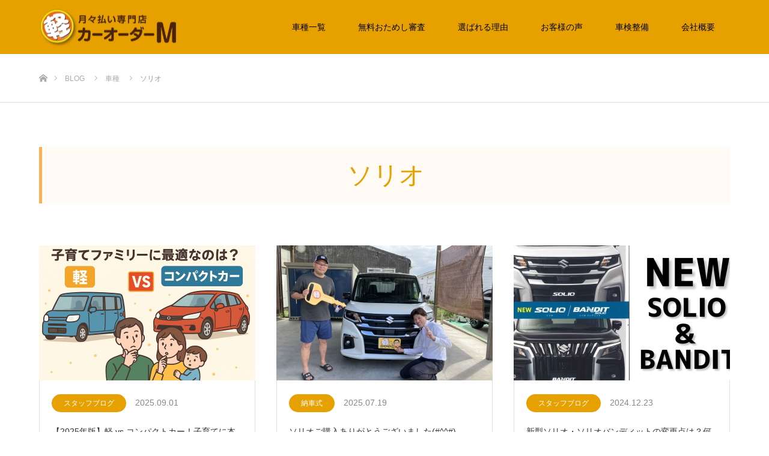

--- FILE ---
content_type: text/html; charset=UTF-8
request_url: https://www.carorderm.com/category/%E3%82%BD%E3%83%AA%E3%82%AA/
body_size: 62714
content:
	 <!DOCTYPE html>
<html class="pc" lang="ja">
<head prefix="og: http://ogp.me/ns# fb: http://ogp.me/ns/fb#">
<meta charset="UTF-8">
<!--[if IE]><meta http-equiv="X-UA-Compatible" content="IE=edge"><![endif]-->
<meta name="viewport" content="width=device-width">
<title>ソリオに関する記事一覧</title>
<meta name="description" content="">
<meta property="og:type" content="blog" />
<meta property="og:url" content="https://www.carorderm.com/category/%E3%82%BD%E3%83%AA%E3%82%AA/">
<meta property="og:title" content="【2025年版】軽 vs コンパクトカー！子育てに本当に便利なのはどっち？実体験で徹底比較" />
<meta property="og:description" content="新車の軽自動車が月々コミコミ11,000円で乗れる!!" />
<meta property="og:site_name" content="カーオーダーM" />
<meta property="og:image" content='https://www.carorderm.com/wp-content/themes/carorderM/img/common/no_image_blog.gif'>
<meta property="og:image:secure_url" content="https://www.carorderm.com/wp-content/themes/carorderM/img/common/no_image_blog.gif" /> 
<meta property="og:image:width" content="450" /> 
<meta property="og:image:height" content="300" />
<meta property="fb:admins" content="https://www.facebook.com/carlink.carorderm/" />
<link rel="pingback" href="https://www.carorderm.com/xmlrpc.php">
<link rel="shortcut icon" href="https://www.carorderm.com/wp-content/uploads/2020/06/favicon.ico">
	
<meta name='robots' content='max-image-preview:large' />
	<style>img:is([sizes="auto" i], [sizes^="auto," i]) { contain-intrinsic-size: 3000px 1500px }</style>
	<link rel='dns-prefetch' href='//www.google.com' />
<link rel='dns-prefetch' href='//fonts.googleapis.com' />
<link rel="alternate" type="application/rss+xml" title="カーオーダーM &raquo; フィード" href="https://www.carorderm.com/feed/" />
<link rel="alternate" type="application/rss+xml" title="カーオーダーM &raquo; コメントフィード" href="https://www.carorderm.com/comments/feed/" />
<link rel="alternate" type="application/rss+xml" title="カーオーダーM &raquo; ソリオ カテゴリーのフィード" href="https://www.carorderm.com/category/car-model/%e3%82%bd%e3%83%aa%e3%82%aa/feed/" />
<script type="text/javascript">
/* <![CDATA[ */
window._wpemojiSettings = {"baseUrl":"https:\/\/s.w.org\/images\/core\/emoji\/15.0.3\/72x72\/","ext":".png","svgUrl":"https:\/\/s.w.org\/images\/core\/emoji\/15.0.3\/svg\/","svgExt":".svg","source":{"concatemoji":"https:\/\/www.carorderm.com\/wp-includes\/js\/wp-emoji-release.min.js?ver=6.7.4"}};
/*! This file is auto-generated */
!function(i,n){var o,s,e;function c(e){try{var t={supportTests:e,timestamp:(new Date).valueOf()};sessionStorage.setItem(o,JSON.stringify(t))}catch(e){}}function p(e,t,n){e.clearRect(0,0,e.canvas.width,e.canvas.height),e.fillText(t,0,0);var t=new Uint32Array(e.getImageData(0,0,e.canvas.width,e.canvas.height).data),r=(e.clearRect(0,0,e.canvas.width,e.canvas.height),e.fillText(n,0,0),new Uint32Array(e.getImageData(0,0,e.canvas.width,e.canvas.height).data));return t.every(function(e,t){return e===r[t]})}function u(e,t,n){switch(t){case"flag":return n(e,"\ud83c\udff3\ufe0f\u200d\u26a7\ufe0f","\ud83c\udff3\ufe0f\u200b\u26a7\ufe0f")?!1:!n(e,"\ud83c\uddfa\ud83c\uddf3","\ud83c\uddfa\u200b\ud83c\uddf3")&&!n(e,"\ud83c\udff4\udb40\udc67\udb40\udc62\udb40\udc65\udb40\udc6e\udb40\udc67\udb40\udc7f","\ud83c\udff4\u200b\udb40\udc67\u200b\udb40\udc62\u200b\udb40\udc65\u200b\udb40\udc6e\u200b\udb40\udc67\u200b\udb40\udc7f");case"emoji":return!n(e,"\ud83d\udc26\u200d\u2b1b","\ud83d\udc26\u200b\u2b1b")}return!1}function f(e,t,n){var r="undefined"!=typeof WorkerGlobalScope&&self instanceof WorkerGlobalScope?new OffscreenCanvas(300,150):i.createElement("canvas"),a=r.getContext("2d",{willReadFrequently:!0}),o=(a.textBaseline="top",a.font="600 32px Arial",{});return e.forEach(function(e){o[e]=t(a,e,n)}),o}function t(e){var t=i.createElement("script");t.src=e,t.defer=!0,i.head.appendChild(t)}"undefined"!=typeof Promise&&(o="wpEmojiSettingsSupports",s=["flag","emoji"],n.supports={everything:!0,everythingExceptFlag:!0},e=new Promise(function(e){i.addEventListener("DOMContentLoaded",e,{once:!0})}),new Promise(function(t){var n=function(){try{var e=JSON.parse(sessionStorage.getItem(o));if("object"==typeof e&&"number"==typeof e.timestamp&&(new Date).valueOf()<e.timestamp+604800&&"object"==typeof e.supportTests)return e.supportTests}catch(e){}return null}();if(!n){if("undefined"!=typeof Worker&&"undefined"!=typeof OffscreenCanvas&&"undefined"!=typeof URL&&URL.createObjectURL&&"undefined"!=typeof Blob)try{var e="postMessage("+f.toString()+"("+[JSON.stringify(s),u.toString(),p.toString()].join(",")+"));",r=new Blob([e],{type:"text/javascript"}),a=new Worker(URL.createObjectURL(r),{name:"wpTestEmojiSupports"});return void(a.onmessage=function(e){c(n=e.data),a.terminate(),t(n)})}catch(e){}c(n=f(s,u,p))}t(n)}).then(function(e){for(var t in e)n.supports[t]=e[t],n.supports.everything=n.supports.everything&&n.supports[t],"flag"!==t&&(n.supports.everythingExceptFlag=n.supports.everythingExceptFlag&&n.supports[t]);n.supports.everythingExceptFlag=n.supports.everythingExceptFlag&&!n.supports.flag,n.DOMReady=!1,n.readyCallback=function(){n.DOMReady=!0}}).then(function(){return e}).then(function(){var e;n.supports.everything||(n.readyCallback(),(e=n.source||{}).concatemoji?t(e.concatemoji):e.wpemoji&&e.twemoji&&(t(e.twemoji),t(e.wpemoji)))}))}((window,document),window._wpemojiSettings);
/* ]]> */
</script>
<link rel='stylesheet' id='style-css' href='https://www.carorderm.com/wp-content/themes/carorderM/style.css?ver=1.4.1' type='text/css' media='all' />
<link rel='stylesheet' id='sbi_styles-css' href='https://www.carorderm.com/wp-content/plugins/instagram-feed/css/sbi-styles.min.css?ver=6.1.5' type='text/css' media='all' />
<style id='wp-emoji-styles-inline-css' type='text/css'>

	img.wp-smiley, img.emoji {
		display: inline !important;
		border: none !important;
		box-shadow: none !important;
		height: 1em !important;
		width: 1em !important;
		margin: 0 0.07em !important;
		vertical-align: -0.1em !important;
		background: none !important;
		padding: 0 !important;
	}
</style>
<link rel='stylesheet' id='wp-block-library-css' href='https://www.carorderm.com/wp-includes/css/dist/block-library/style.min.css?ver=6.7.4' type='text/css' media='all' />
<link rel='stylesheet' id='liquid-block-speech-css' href='https://www.carorderm.com/wp-content/plugins/liquid-speech-balloon/css/block.css?ver=6.7.4' type='text/css' media='all' />
<style id='classic-theme-styles-inline-css' type='text/css'>
/*! This file is auto-generated */
.wp-block-button__link{color:#fff;background-color:#32373c;border-radius:9999px;box-shadow:none;text-decoration:none;padding:calc(.667em + 2px) calc(1.333em + 2px);font-size:1.125em}.wp-block-file__button{background:#32373c;color:#fff;text-decoration:none}
</style>
<style id='global-styles-inline-css' type='text/css'>
:root{--wp--preset--aspect-ratio--square: 1;--wp--preset--aspect-ratio--4-3: 4/3;--wp--preset--aspect-ratio--3-4: 3/4;--wp--preset--aspect-ratio--3-2: 3/2;--wp--preset--aspect-ratio--2-3: 2/3;--wp--preset--aspect-ratio--16-9: 16/9;--wp--preset--aspect-ratio--9-16: 9/16;--wp--preset--color--black: #000000;--wp--preset--color--cyan-bluish-gray: #abb8c3;--wp--preset--color--white: #ffffff;--wp--preset--color--pale-pink: #f78da7;--wp--preset--color--vivid-red: #cf2e2e;--wp--preset--color--luminous-vivid-orange: #ff6900;--wp--preset--color--luminous-vivid-amber: #fcb900;--wp--preset--color--light-green-cyan: #7bdcb5;--wp--preset--color--vivid-green-cyan: #00d084;--wp--preset--color--pale-cyan-blue: #8ed1fc;--wp--preset--color--vivid-cyan-blue: #0693e3;--wp--preset--color--vivid-purple: #9b51e0;--wp--preset--gradient--vivid-cyan-blue-to-vivid-purple: linear-gradient(135deg,rgba(6,147,227,1) 0%,rgb(155,81,224) 100%);--wp--preset--gradient--light-green-cyan-to-vivid-green-cyan: linear-gradient(135deg,rgb(122,220,180) 0%,rgb(0,208,130) 100%);--wp--preset--gradient--luminous-vivid-amber-to-luminous-vivid-orange: linear-gradient(135deg,rgba(252,185,0,1) 0%,rgba(255,105,0,1) 100%);--wp--preset--gradient--luminous-vivid-orange-to-vivid-red: linear-gradient(135deg,rgba(255,105,0,1) 0%,rgb(207,46,46) 100%);--wp--preset--gradient--very-light-gray-to-cyan-bluish-gray: linear-gradient(135deg,rgb(238,238,238) 0%,rgb(169,184,195) 100%);--wp--preset--gradient--cool-to-warm-spectrum: linear-gradient(135deg,rgb(74,234,220) 0%,rgb(151,120,209) 20%,rgb(207,42,186) 40%,rgb(238,44,130) 60%,rgb(251,105,98) 80%,rgb(254,248,76) 100%);--wp--preset--gradient--blush-light-purple: linear-gradient(135deg,rgb(255,206,236) 0%,rgb(152,150,240) 100%);--wp--preset--gradient--blush-bordeaux: linear-gradient(135deg,rgb(254,205,165) 0%,rgb(254,45,45) 50%,rgb(107,0,62) 100%);--wp--preset--gradient--luminous-dusk: linear-gradient(135deg,rgb(255,203,112) 0%,rgb(199,81,192) 50%,rgb(65,88,208) 100%);--wp--preset--gradient--pale-ocean: linear-gradient(135deg,rgb(255,245,203) 0%,rgb(182,227,212) 50%,rgb(51,167,181) 100%);--wp--preset--gradient--electric-grass: linear-gradient(135deg,rgb(202,248,128) 0%,rgb(113,206,126) 100%);--wp--preset--gradient--midnight: linear-gradient(135deg,rgb(2,3,129) 0%,rgb(40,116,252) 100%);--wp--preset--font-size--small: 13px;--wp--preset--font-size--medium: 20px;--wp--preset--font-size--large: 36px;--wp--preset--font-size--x-large: 42px;--wp--preset--spacing--20: 0.44rem;--wp--preset--spacing--30: 0.67rem;--wp--preset--spacing--40: 1rem;--wp--preset--spacing--50: 1.5rem;--wp--preset--spacing--60: 2.25rem;--wp--preset--spacing--70: 3.38rem;--wp--preset--spacing--80: 5.06rem;--wp--preset--shadow--natural: 6px 6px 9px rgba(0, 0, 0, 0.2);--wp--preset--shadow--deep: 12px 12px 50px rgba(0, 0, 0, 0.4);--wp--preset--shadow--sharp: 6px 6px 0px rgba(0, 0, 0, 0.2);--wp--preset--shadow--outlined: 6px 6px 0px -3px rgba(255, 255, 255, 1), 6px 6px rgba(0, 0, 0, 1);--wp--preset--shadow--crisp: 6px 6px 0px rgba(0, 0, 0, 1);}:where(.is-layout-flex){gap: 0.5em;}:where(.is-layout-grid){gap: 0.5em;}body .is-layout-flex{display: flex;}.is-layout-flex{flex-wrap: wrap;align-items: center;}.is-layout-flex > :is(*, div){margin: 0;}body .is-layout-grid{display: grid;}.is-layout-grid > :is(*, div){margin: 0;}:where(.wp-block-columns.is-layout-flex){gap: 2em;}:where(.wp-block-columns.is-layout-grid){gap: 2em;}:where(.wp-block-post-template.is-layout-flex){gap: 1.25em;}:where(.wp-block-post-template.is-layout-grid){gap: 1.25em;}.has-black-color{color: var(--wp--preset--color--black) !important;}.has-cyan-bluish-gray-color{color: var(--wp--preset--color--cyan-bluish-gray) !important;}.has-white-color{color: var(--wp--preset--color--white) !important;}.has-pale-pink-color{color: var(--wp--preset--color--pale-pink) !important;}.has-vivid-red-color{color: var(--wp--preset--color--vivid-red) !important;}.has-luminous-vivid-orange-color{color: var(--wp--preset--color--luminous-vivid-orange) !important;}.has-luminous-vivid-amber-color{color: var(--wp--preset--color--luminous-vivid-amber) !important;}.has-light-green-cyan-color{color: var(--wp--preset--color--light-green-cyan) !important;}.has-vivid-green-cyan-color{color: var(--wp--preset--color--vivid-green-cyan) !important;}.has-pale-cyan-blue-color{color: var(--wp--preset--color--pale-cyan-blue) !important;}.has-vivid-cyan-blue-color{color: var(--wp--preset--color--vivid-cyan-blue) !important;}.has-vivid-purple-color{color: var(--wp--preset--color--vivid-purple) !important;}.has-black-background-color{background-color: var(--wp--preset--color--black) !important;}.has-cyan-bluish-gray-background-color{background-color: var(--wp--preset--color--cyan-bluish-gray) !important;}.has-white-background-color{background-color: var(--wp--preset--color--white) !important;}.has-pale-pink-background-color{background-color: var(--wp--preset--color--pale-pink) !important;}.has-vivid-red-background-color{background-color: var(--wp--preset--color--vivid-red) !important;}.has-luminous-vivid-orange-background-color{background-color: var(--wp--preset--color--luminous-vivid-orange) !important;}.has-luminous-vivid-amber-background-color{background-color: var(--wp--preset--color--luminous-vivid-amber) !important;}.has-light-green-cyan-background-color{background-color: var(--wp--preset--color--light-green-cyan) !important;}.has-vivid-green-cyan-background-color{background-color: var(--wp--preset--color--vivid-green-cyan) !important;}.has-pale-cyan-blue-background-color{background-color: var(--wp--preset--color--pale-cyan-blue) !important;}.has-vivid-cyan-blue-background-color{background-color: var(--wp--preset--color--vivid-cyan-blue) !important;}.has-vivid-purple-background-color{background-color: var(--wp--preset--color--vivid-purple) !important;}.has-black-border-color{border-color: var(--wp--preset--color--black) !important;}.has-cyan-bluish-gray-border-color{border-color: var(--wp--preset--color--cyan-bluish-gray) !important;}.has-white-border-color{border-color: var(--wp--preset--color--white) !important;}.has-pale-pink-border-color{border-color: var(--wp--preset--color--pale-pink) !important;}.has-vivid-red-border-color{border-color: var(--wp--preset--color--vivid-red) !important;}.has-luminous-vivid-orange-border-color{border-color: var(--wp--preset--color--luminous-vivid-orange) !important;}.has-luminous-vivid-amber-border-color{border-color: var(--wp--preset--color--luminous-vivid-amber) !important;}.has-light-green-cyan-border-color{border-color: var(--wp--preset--color--light-green-cyan) !important;}.has-vivid-green-cyan-border-color{border-color: var(--wp--preset--color--vivid-green-cyan) !important;}.has-pale-cyan-blue-border-color{border-color: var(--wp--preset--color--pale-cyan-blue) !important;}.has-vivid-cyan-blue-border-color{border-color: var(--wp--preset--color--vivid-cyan-blue) !important;}.has-vivid-purple-border-color{border-color: var(--wp--preset--color--vivid-purple) !important;}.has-vivid-cyan-blue-to-vivid-purple-gradient-background{background: var(--wp--preset--gradient--vivid-cyan-blue-to-vivid-purple) !important;}.has-light-green-cyan-to-vivid-green-cyan-gradient-background{background: var(--wp--preset--gradient--light-green-cyan-to-vivid-green-cyan) !important;}.has-luminous-vivid-amber-to-luminous-vivid-orange-gradient-background{background: var(--wp--preset--gradient--luminous-vivid-amber-to-luminous-vivid-orange) !important;}.has-luminous-vivid-orange-to-vivid-red-gradient-background{background: var(--wp--preset--gradient--luminous-vivid-orange-to-vivid-red) !important;}.has-very-light-gray-to-cyan-bluish-gray-gradient-background{background: var(--wp--preset--gradient--very-light-gray-to-cyan-bluish-gray) !important;}.has-cool-to-warm-spectrum-gradient-background{background: var(--wp--preset--gradient--cool-to-warm-spectrum) !important;}.has-blush-light-purple-gradient-background{background: var(--wp--preset--gradient--blush-light-purple) !important;}.has-blush-bordeaux-gradient-background{background: var(--wp--preset--gradient--blush-bordeaux) !important;}.has-luminous-dusk-gradient-background{background: var(--wp--preset--gradient--luminous-dusk) !important;}.has-pale-ocean-gradient-background{background: var(--wp--preset--gradient--pale-ocean) !important;}.has-electric-grass-gradient-background{background: var(--wp--preset--gradient--electric-grass) !important;}.has-midnight-gradient-background{background: var(--wp--preset--gradient--midnight) !important;}.has-small-font-size{font-size: var(--wp--preset--font-size--small) !important;}.has-medium-font-size{font-size: var(--wp--preset--font-size--medium) !important;}.has-large-font-size{font-size: var(--wp--preset--font-size--large) !important;}.has-x-large-font-size{font-size: var(--wp--preset--font-size--x-large) !important;}
:where(.wp-block-post-template.is-layout-flex){gap: 1.25em;}:where(.wp-block-post-template.is-layout-grid){gap: 1.25em;}
:where(.wp-block-columns.is-layout-flex){gap: 2em;}:where(.wp-block-columns.is-layout-grid){gap: 2em;}
:root :where(.wp-block-pullquote){font-size: 1.5em;line-height: 1.6;}
</style>
<link rel='stylesheet' id='contact-form-7-css' href='https://www.carorderm.com/wp-content/plugins/contact-form-7/includes/css/styles.css?ver=5.1.9' type='text/css' media='all' />
<link rel='stylesheet' id='pz-linkcard-css' href='//www.carorderm.com/wp-content/uploads/pz-linkcard/style.css?ver=2.5.5.34' type='text/css' media='all' />
<link rel='stylesheet' id='wpsbc-style-css' href='https://www.carorderm.com/wp-content/plugins/wp-simple-booking-calendar/assets/css/style-front-end.min.css?ver=2.0.8.3' type='text/css' media='all' />
<link rel='stylesheet' id='dashicons-css' href='https://www.carorderm.com/wp-includes/css/dashicons.min.css?ver=6.7.4' type='text/css' media='all' />
<link rel='stylesheet' id='tt-easy-google-fonts-css' href='https://fonts.googleapis.com/css?family=M+PLUS+Rounded+1c%3A800%2C500&#038;subset=all%2Clatin%2Call&#038;ver=6.7.4' type='text/css' media='all' />
<script type="text/javascript" src="https://www.carorderm.com/wp-includes/js/jquery/jquery.min.js?ver=3.7.1" id="jquery-core-js"></script>
<script type="text/javascript" src="https://www.carorderm.com/wp-includes/js/jquery/jquery-migrate.min.js?ver=3.4.1" id="jquery-migrate-js"></script>
<link rel="https://api.w.org/" href="https://www.carorderm.com/wp-json/" /><link rel="alternate" title="JSON" type="application/json" href="https://www.carorderm.com/wp-json/wp/v2/categories/231" />
<!-- This site is using AdRotate v5.13.7 to display their advertisements - https://ajdg.solutions/ -->
<!-- AdRotate CSS -->
<style type="text/css" media="screen">
	.g { margin:0px; padding:0px; overflow:hidden; line-height:1; zoom:1; }
	.g img { height:auto; }
	.g-col { position:relative; float:left; }
	.g-col:first-child { margin-left: 0; }
	.g-col:last-child { margin-right: 0; }
	@media only screen and (max-width: 480px) {
		.g-col, .g-dyn, .g-single { width:100%; margin-left:0; margin-right:0; }
	}
</style>
<!-- /AdRotate CSS -->

<style type="text/css">.liquid-speech-balloon-00 .liquid-speech-balloon-avatar { background-image: url("https://www.carorderm.com/wp-content/uploads/2022/06/村山さん2.jpg"); } .liquid-speech-balloon-02 .liquid-speech-balloon-avatar { background-image: url("https://www.carorderm.com/wp-content/uploads/2022/07/photo-output-1.jpg"); } .liquid-speech-balloon-03 .liquid-speech-balloon-avatar { background-image: url("https://www.carorderm.com/wp-content/uploads/2022/06/photo-output-12.jpg"); } .liquid-speech-balloon-04 .liquid-speech-balloon-avatar { background-image: url("https://www.carorderm.com/wp-content/uploads/2023/06/1-24.jpg"); } .liquid-speech-balloon-05 .liquid-speech-balloon-avatar { background-image: url("https://www.carorderm.com/wp-content/uploads/2022/07/photo-output-2.jpg"); } .liquid-speech-balloon-06 .liquid-speech-balloon-avatar { background-image: url("https://www.carorderm.com/wp-content/uploads/2023/06/1-20.jpg"); } .liquid-speech-balloon-07 .liquid-speech-balloon-avatar { background-image: url("https://www.carorderm.com/wp-content/uploads/2023/06/1-21.jpg"); } .liquid-speech-balloon-08 .liquid-speech-balloon-avatar { background-image: url("https://www.carorderm.com/wp-content/uploads/2023/06/1-22.jpg"); } .liquid-speech-balloon-09 .liquid-speech-balloon-avatar { background-image: url("https://www.carorderm.com/wp-content/uploads/2023/06/1-23.jpg"); } .liquid-speech-balloon-00 .liquid-speech-balloon-avatar::after { content: "スタッフ村山"; } .liquid-speech-balloon-02 .liquid-speech-balloon-avatar::after { content: "カーライフアドバイザー　鈴木"; } .liquid-speech-balloon-03 .liquid-speech-balloon-avatar::after { content: "店長　宮崎"; } .liquid-speech-balloon-04 .liquid-speech-balloon-avatar::after { content: "工場長　伊藤"; } .liquid-speech-balloon-05 .liquid-speech-balloon-avatar::after { content: "カーライフアドバイザー　樫原"; } .liquid-speech-balloon-06 .liquid-speech-balloon-avatar::after { content: "整備士　安藤"; } .liquid-speech-balloon-07 .liquid-speech-balloon-avatar::after { content: "整備士　落合"; } .liquid-speech-balloon-08 .liquid-speech-balloon-avatar::after { content: "コーティング担当　匹田"; } .liquid-speech-balloon-09 .liquid-speech-balloon-avatar::after { content: "サービスフロント　佐藤"; } </style>

<link rel="stylesheet" href="https://www.carorderm.com/wp-content/themes/carorderM/css/design-plus.css?ver=1.4.1">
<link rel="stylesheet" href="https://www.carorderm.com/wp-content/themes/carorderM/css/sns-botton.css?ver=1.4.1">
<link rel="stylesheet" media="screen" href="https://www.carorderm.com/wp-content/themes/carorderM/css/responsive.css?ver=1.4.1">
<link rel="stylesheet" media="screen" href="https://www.carorderm.com/wp-content/themes/carorderM/css/footer-bar.css?ver=1.4.1">

<script src="https://www.carorderm.com/wp-content/themes/carorderM/js/jquery.easing.1.3.js?ver=1.4.1"></script>
<script src="https://www.carorderm.com/wp-content/themes/carorderM/js/jscript.js?ver=1.4.1"></script>
<script src="https://www.carorderm.com/wp-content/themes/carorderM/js/footer-bar.js?ver=1.4.1"></script>
<script src="https://www.carorderm.com/wp-content/themes/carorderM/js/comment.js?ver=1.4.1"></script>

<style type="text/css">

body, input, textarea { font-family: Arial, "ヒラギノ角ゴ ProN W3", "Hiragino Kaku Gothic ProN", "メイリオ", Meiryo, sans-serif; }

.rich_font { font-family: "Hiragino Sans", "ヒラギノ角ゴ ProN", "Hiragino Kaku Gothic ProN", "游ゴシック", YuGothic, "メイリオ", Meiryo, sans-serif; font-weight: 100; }



body { font-size:14px; }




#related_post li a.image, .styled_post_list1 .image, .work_list_widget .image, .work_list .box .image, .blog_list .box .image {
  overflow: hidden;
}
#related_post li a.image img, .styled_post_list1 .image img, .work_list_widget .image img, .work_list .box .image img, .blog_list .box .image img {
  -webkit-transition: all 0.75s ease; -moz-transition: all 0.75s ease; transition: all 0.75s ease;
  -webkit-transform: scale(1); -moz-transform: scale(1); -ms-transform: scale(1); -o-transform: scale(1); transform: scale(1);
  -webkit-backface-visibility:hidden; backface-visibility:hidden;
}
#related_post li a.image:hover img, .styled_post_list1 .image:hover img, .work_list_widget .image:hover img, .work_list .box .image:hover img, .blog_list .box .image:hover img {
  -webkit-transform: scale(1.2); -moz-transform: scale(1.2); -ms-transform: scale(1.2); -o-transform: scale(1.2); transform: scale(1.2);
}
.index_archive_link, #work_navigation a, .page_navi p.back a
  { background-color:#E6A100; }

#header, .pc #global_menu ul ul a, #footer_bottom, .mobile #copyright, .mobile .home #header
  { background-color:#E6A100; }

.header_fix #header, .pc .header_fix #global_menu ul ul a, .mobile .header_fix #header
  { background-color:rgba(230,161,0,1); }

#header a, mobile a.menu_button:before
  { color:#000000; }

#footer_top, #footer_top a, #footer_bottom, #footer_bottom a
  { color:#000000; }

.pc #global_menu ul ul li.menu-item-has-children > a:before
  { border-color:transparent transparent transparent #000000; }

.pc #global_menu ul ul a:hover
  { color:#fff; }

.pc #global_menu ul ul li.menu-item-has-children > a:hover:before
  { border-color:transparent transparent transparent #fff; }

#post_title, #page_header .headline, #work_category_list .current_category .name, #work_footer_data .link, .blog_list .box .title a:hover, #footer_menu a:hover, #related_post li .title a:hover, .side_widget .styled_post_list1 .title:hover, .pc .home #global_menu li.current-menu-item > a, .pc .home #global_menu > ul > li > a:hover
  { color:#E6A100; }

a:hover, .pc #header .logo a:hover, #comment_header ul li a:hover, .pc #global_menu > ul > li.active > a, .pc #global_menu li.current-menu-item > a, .pc #global_menu > ul > li > a:hover, #header_logo .logo a:hover, #bread_crumb li.home a:hover:before, #bread_crumb li a:hover, .color_headline, #footer_bottom a:hover, .pc .home.header_fix #global_menu li.current-menu-item > a, .pc .home.header_fix #global_menu > ul > li > a:hover
  { color:#EBEB00; }

#return_top a:hover, .next_page_link a:hover, .collapse_category_list li a:hover .count, .slick-arrow:hover, .page_navi a:hover, .page_navi p.back a:hover,
  #wp-calendar td a:hover, #wp-calendar #prev a:hover, #wp-calendar #next a:hover, .widget_search #search-btn input:hover, .widget_search #searchsubmit:hover, .side_widget.google_search #searchsubmit:hover,
    #submit_comment:hover, #comment_header ul li a:hover, #comment_header ul li.comment_switch_active a, #comment_header #comment_closed p, #post_pagination a:hover,
      #header_slider .slick-dots button:hover::before, #header_slider .slick-dots .slick-active button::before,
        .work_list .box .title a:hover, #work_navigation a:hover, #work_side_content a:hover, #work_button a:hover, #blog_list .category a:hover, #post_meta_top .category a:hover, .box_list .link_button:hover
          { background-color:#E6A100 !important; }

#footer_top, .pc #global_menu ul ul a:hover, .news_list .category a:hover, .work_list .category a:hover, .blog_list .category a:hover, #related_post .headline, #comment_headline, .side_headline,
  .mobile a.menu_button:hover, .mobile #global_menu li a:hover, .index_archive_link:hover, .mobile #footer_social_link
    { background-color:#EBEB00 !important; }

#comment_textarea textarea:focus, #guest_info input:focus, #comment_header ul li a:hover, #comment_header ul li.comment_switch_active a, #comment_header #comment_closed p, .page_navi a:hover, .page_navi p.back a:hover
  { border-color:#E6A100; }

#comment_header ul li.comment_switch_active a:after, #comment_header #comment_closed p:after
  { border-color:#E6A100 transparent transparent transparent; }

.collapse_category_list li a:before
  { border-color: transparent transparent transparent #EBEB00; }

@media screen and (min-width:600px) {
  #header_slider_nav .slick-current .label { background-color:#E6A100 !important; }
}

.post_content a, .post_content a:hover { color:#444444; }

#site_loader_spinner { border:4px solid rgba(230,161,0,0.2); border-top-color:#E6A100; }

/* Footer bar */

.pc #global_menu ul ul a:hover  { color:#000; }
/*-- TOPYouTube  --*/
.ytBox {
    margin-left: 10px;
    margin-right: 10px;
    margin-top: 2px;
    margin-bottom: 10px;
    float: left;
    width: 48%;
    height: 360px;
}
    
@media screen and (max-width: 600px) {
    .ytBox {
    margin-left: auto;
    margin-right: auto;
    margin-top: 2px;
    margin-bottom: 30px;
    float: left;
    width: 100%;
    height: 300px;
    }
}

@media screen and (max-width: 400px) {
    .ytBox {
    margin-left: auto;
    margin-right: auto;
    margin-top: 2px;
    margin-bottom: 30px;
    float: left;
    width: 100%;
    height: 240px;
    }
}

/*-- TOPfacebookCSS  --*/
.fbBox {
}
/*-- PC版表示CSS  --*/
.fbBox-pc{
    display: block;
    width: 100%;
}
.fbBox-sp{
    display: none;
    margin-bottom: 30px;
}
.f-left {
    float: left;
    margin-right: 50px;
}
.f-right {
    float: left;
    width: 400px;
    padding-top: 0px;
    margin-top: 30px;
}
.f-recBnr  {
    margin-bottom: 30px;
    margin-left: auto;
    margin-right: auto;
}
.f-calendar {
    float: left;
}
/*-- スマホ版表示CSS  --*/
@media screen and (max-width: 768px){
 .fbBox-pc{
    display:none;
  }
.fbBox-sp{
    display: block;
    width: 280px;
  }
.f-right {
    float: left;
    width: 100%;
}
	}

/*-- フッターTEL  --*/
#footer_address .info.clearfix li {
    font-size: 30px;
    color: #000000;
    font-family: "Arial Black", Gadget, sans-serif;
}
.dp-footer-bar-icon.icon-phone {
    font-size: 16px;
}
.dp-footer-bar-item {font-size: 16px;}

#footer_bottom { font-size: 16px;}

/*-- TOPBOX3  --*/
.flexbox {
    display: flex;
    flex-wrap: wrap;
    margin-top: 0;
    margin-right: 0;
    margin-left: 0;
    margin-bottom: 5em;
    font-family: "ヒラギノ角ゴ Pro W3", "Hiragino Kaku Gothic Pro", "メイリオ", Meiryo, Osaka, "ＭＳ Ｐゴシック", "MS PGothic", sans-serif;
}

.flexbox > div {
    flex: 1 0 300px;
    margin-bottom: 30px;
    padding-bottom: 15px;
    margin-left: 10px;
    margin-right: 10px;
    border: 1px solid #CCCCCC;
    -webkit-box-shadow: 1px 1px 5px 1px #EEEEEE;
    box-shadow: 1px 1px 5px 1px #EEEEEE;
    color: #444444;
}
.fboxP {
    margin-bottom: 5px;
    min-width: 200px;
}
.fboxT {
    font-size: 20px;
    font-weight: bold;
    color: #433200;
    border-top-left-radius: 8px;
    border-top-right-radius: 8px;
    line-height: 1.6em;
}
.fboxTxt {
    padding-top: 10px;
    padding-right: 25px;
    padding-left: 25px;
    padding-bottom: 15px;
    line-height: 2rem;
}
.fboxBtn {
    width: 40%;
    margin-left: auto;
    margin-right: auto;
    padding-top: 20px;
    padding-right: 10px;
    padding-left: 10px;
    padding-bottom: 20px;
    text-align: center;
    background-color: #433200;
    color: #FFFFFF;
    text-decoration: none;
    display: block;
}
a:link .fboxBtn {
    text-decoration: none;
    background-color: #433200;
}
a:hover .fboxBtn {
    text-decoration: none;
    background-color: #684E00;
}
.box3Catch {
    font-family: "ヒラギノ角ゴ Pro W3", "Hiragino Kaku Gothic Pro", "メイリオ", Meiryo, Osaka, "ＭＳ Ｐゴシック", "MS PGothic", sans-serif;
    font-size: 38px;
    color: #666666;
    text-align: center;
    margin-bottom: 50px;
    line-height: 1.4em;
}
.box3Txt {
    font-size: 24px;
    text-align: center;
    color: #666666;
    font-family: "ヒラギノ角ゴ Pro W3", "Hiragino Kaku Gothic Pro", "メイリオ", Meiryo, Osaka, "ＭＳ Ｐゴシック", "MS PGothic", sans-serif;
    margin-bottom: 50px;
    line-height: 1.6em;
}
.box3Tel {
    max-width: 700px;
    margin-left: auto;
    margin-right: auto;
    margin-bottom: 70px;
}
.lineBox { margin-top: 40px; margin-bottom: 40px; width: 300px; margin-left: auto; margin-right: auto;}
#body { overflow: hidden; }

</style>


<style type="text/css">.saboxplugin-wrap{-webkit-box-sizing:border-box;-moz-box-sizing:border-box;-ms-box-sizing:border-box;box-sizing:border-box;border:1px solid #eee;width:100%;clear:both;display:block;overflow:hidden;word-wrap:break-word;position:relative}.saboxplugin-wrap .saboxplugin-gravatar{float:left;padding:0 20px 20px 20px}.saboxplugin-wrap .saboxplugin-gravatar img{max-width:100px;height:auto;border-radius:0;}.saboxplugin-wrap .saboxplugin-authorname{font-size:18px;line-height:1;margin:20px 0 0 20px;display:block}.saboxplugin-wrap .saboxplugin-authorname a{text-decoration:none}.saboxplugin-wrap .saboxplugin-authorname a:focus{outline:0}.saboxplugin-wrap .saboxplugin-desc{display:block;margin:5px 20px}.saboxplugin-wrap .saboxplugin-desc a{text-decoration:underline}.saboxplugin-wrap .saboxplugin-desc p{margin:5px 0 12px}.saboxplugin-wrap .saboxplugin-web{margin:0 20px 15px;text-align:left}.saboxplugin-wrap .sab-web-position{text-align:right}.saboxplugin-wrap .saboxplugin-web a{color:#ccc;text-decoration:none}.saboxplugin-wrap .saboxplugin-socials{position:relative;display:block;background:#fcfcfc;padding:5px;border-top:1px solid #eee}.saboxplugin-wrap .saboxplugin-socials a svg{width:20px;height:20px}.saboxplugin-wrap .saboxplugin-socials a svg .st2{fill:#fff; transform-origin:center center;}.saboxplugin-wrap .saboxplugin-socials a svg .st1{fill:rgba(0,0,0,.3)}.saboxplugin-wrap .saboxplugin-socials a:hover{opacity:.8;-webkit-transition:opacity .4s;-moz-transition:opacity .4s;-o-transition:opacity .4s;transition:opacity .4s;box-shadow:none!important;-webkit-box-shadow:none!important}.saboxplugin-wrap .saboxplugin-socials .saboxplugin-icon-color{box-shadow:none;padding:0;border:0;-webkit-transition:opacity .4s;-moz-transition:opacity .4s;-o-transition:opacity .4s;transition:opacity .4s;display:inline-block;color:#fff;font-size:0;text-decoration:inherit;margin:5px;-webkit-border-radius:0;-moz-border-radius:0;-ms-border-radius:0;-o-border-radius:0;border-radius:0;overflow:hidden}.saboxplugin-wrap .saboxplugin-socials .saboxplugin-icon-grey{text-decoration:inherit;box-shadow:none;position:relative;display:-moz-inline-stack;display:inline-block;vertical-align:middle;zoom:1;margin:10px 5px;color:#444;fill:#444}.clearfix:after,.clearfix:before{content:' ';display:table;line-height:0;clear:both}.ie7 .clearfix{zoom:1}.saboxplugin-socials.sabox-colored .saboxplugin-icon-color .sab-twitch{border-color:#38245c}.saboxplugin-socials.sabox-colored .saboxplugin-icon-color .sab-addthis{border-color:#e91c00}.saboxplugin-socials.sabox-colored .saboxplugin-icon-color .sab-behance{border-color:#003eb0}.saboxplugin-socials.sabox-colored .saboxplugin-icon-color .sab-delicious{border-color:#06c}.saboxplugin-socials.sabox-colored .saboxplugin-icon-color .sab-deviantart{border-color:#036824}.saboxplugin-socials.sabox-colored .saboxplugin-icon-color .sab-digg{border-color:#00327c}.saboxplugin-socials.sabox-colored .saboxplugin-icon-color .sab-dribbble{border-color:#ba1655}.saboxplugin-socials.sabox-colored .saboxplugin-icon-color .sab-facebook{border-color:#1e2e4f}.saboxplugin-socials.sabox-colored .saboxplugin-icon-color .sab-flickr{border-color:#003576}.saboxplugin-socials.sabox-colored .saboxplugin-icon-color .sab-github{border-color:#264874}.saboxplugin-socials.sabox-colored .saboxplugin-icon-color .sab-google{border-color:#0b51c5}.saboxplugin-socials.sabox-colored .saboxplugin-icon-color .sab-googleplus{border-color:#96271a}.saboxplugin-socials.sabox-colored .saboxplugin-icon-color .sab-html5{border-color:#902e13}.saboxplugin-socials.sabox-colored .saboxplugin-icon-color .sab-instagram{border-color:#1630aa}.saboxplugin-socials.sabox-colored .saboxplugin-icon-color .sab-linkedin{border-color:#00344f}.saboxplugin-socials.sabox-colored .saboxplugin-icon-color .sab-pinterest{border-color:#5b040e}.saboxplugin-socials.sabox-colored .saboxplugin-icon-color .sab-reddit{border-color:#992900}.saboxplugin-socials.sabox-colored .saboxplugin-icon-color .sab-rss{border-color:#a43b0a}.saboxplugin-socials.sabox-colored .saboxplugin-icon-color .sab-sharethis{border-color:#5d8420}.saboxplugin-socials.sabox-colored .saboxplugin-icon-color .sab-skype{border-color:#00658a}.saboxplugin-socials.sabox-colored .saboxplugin-icon-color .sab-soundcloud{border-color:#995200}.saboxplugin-socials.sabox-colored .saboxplugin-icon-color .sab-spotify{border-color:#0f612c}.saboxplugin-socials.sabox-colored .saboxplugin-icon-color .sab-stackoverflow{border-color:#a95009}.saboxplugin-socials.sabox-colored .saboxplugin-icon-color .sab-steam{border-color:#006388}.saboxplugin-socials.sabox-colored .saboxplugin-icon-color .sab-user_email{border-color:#b84e05}.saboxplugin-socials.sabox-colored .saboxplugin-icon-color .sab-stumbleUpon{border-color:#9b280e}.saboxplugin-socials.sabox-colored .saboxplugin-icon-color .sab-tumblr{border-color:#10151b}.saboxplugin-socials.sabox-colored .saboxplugin-icon-color .sab-twitter{border-color:#0967a0}.saboxplugin-socials.sabox-colored .saboxplugin-icon-color .sab-vimeo{border-color:#0d7091}.saboxplugin-socials.sabox-colored .saboxplugin-icon-color .sab-windows{border-color:#003f71}.saboxplugin-socials.sabox-colored .saboxplugin-icon-color .sab-whatsapp{border-color:#003f71}.saboxplugin-socials.sabox-colored .saboxplugin-icon-color .sab-wordpress{border-color:#0f3647}.saboxplugin-socials.sabox-colored .saboxplugin-icon-color .sab-yahoo{border-color:#14002d}.saboxplugin-socials.sabox-colored .saboxplugin-icon-color .sab-youtube{border-color:#900}.saboxplugin-socials.sabox-colored .saboxplugin-icon-color .sab-xing{border-color:#000202}.saboxplugin-socials.sabox-colored .saboxplugin-icon-color .sab-mixcloud{border-color:#2475a0}.saboxplugin-socials.sabox-colored .saboxplugin-icon-color .sab-vk{border-color:#243549}.saboxplugin-socials.sabox-colored .saboxplugin-icon-color .sab-medium{border-color:#00452c}.saboxplugin-socials.sabox-colored .saboxplugin-icon-color .sab-quora{border-color:#420e00}.saboxplugin-socials.sabox-colored .saboxplugin-icon-color .sab-meetup{border-color:#9b181c}.saboxplugin-socials.sabox-colored .saboxplugin-icon-color .sab-goodreads{border-color:#000}.saboxplugin-socials.sabox-colored .saboxplugin-icon-color .sab-snapchat{border-color:#999700}.saboxplugin-socials.sabox-colored .saboxplugin-icon-color .sab-500px{border-color:#00557f}.saboxplugin-socials.sabox-colored .saboxplugin-icon-color .sab-mastodont{border-color:#185886}.sabox-plus-item{margin-bottom:20px}@media screen and (max-width:480px){.saboxplugin-wrap{text-align:center}.saboxplugin-wrap .saboxplugin-gravatar{float:none;padding:20px 0;text-align:center;margin:0 auto;display:block}.saboxplugin-wrap .saboxplugin-gravatar img{float:none;display:inline-block;display:-moz-inline-stack;vertical-align:middle;zoom:1}.saboxplugin-wrap .saboxplugin-desc{margin:0 10px 20px;text-align:center}.saboxplugin-wrap .saboxplugin-authorname{text-align:center;margin:10px 0 20px}}body .saboxplugin-authorname a,body .saboxplugin-authorname a:hover{box-shadow:none;-webkit-box-shadow:none}a.sab-profile-edit{font-size:16px!important;line-height:1!important}.sab-edit-settings a,a.sab-profile-edit{color:#0073aa!important;box-shadow:none!important;-webkit-box-shadow:none!important}.sab-edit-settings{margin-right:15px;position:absolute;right:0;z-index:2;bottom:10px;line-height:20px}.sab-edit-settings i{margin-left:5px}.saboxplugin-socials{line-height:1!important}.rtl .saboxplugin-wrap .saboxplugin-gravatar{float:right}.rtl .saboxplugin-wrap .saboxplugin-authorname{display:flex;align-items:center}.rtl .saboxplugin-wrap .saboxplugin-authorname .sab-profile-edit{margin-right:10px}.rtl .sab-edit-settings{right:auto;left:0}img.sab-custom-avatar{max-width:75px;}.saboxplugin-wrap .saboxplugin-authorname a,.saboxplugin-wrap .saboxplugin-authorname span {color:#5b5b5b;}.saboxplugin-wrap {margin-top:0px; margin-bottom:0px; padding: 0px 0px }.saboxplugin-wrap .saboxplugin-authorname {font-size:18px; line-height:25px;}.saboxplugin-wrap .saboxplugin-desc p, .saboxplugin-wrap .saboxplugin-desc {font-size:14px !important; line-height:21px !important;}.saboxplugin-wrap .saboxplugin-web {font-size:14px;}.saboxplugin-wrap .saboxplugin-socials a svg {width:18px;height:18px;}</style>		<style type="text/css" id="wp-custom-css">
			.page-id-9760 .header{
   display:none;
}
.page-id-9760 .footer{
   display:none;
}

h1 {
  padding: 0.5em;/*文字周りの余白*/
  color: #494949;/*文字色*/
  background: #fffaf4;/*背景色*/
  border-left: solid 5px #ffaf58;/*左線（実線 太さ 色）*/
}

h2 {
  padding: 0.5em;/*文字周りの余白*/
  color: #494949;/*文字色*/
  background: #fffaf4;/*背景色*/
  border-left: solid 5px #ffaf58;/*左線（実線 太さ 色）*/
}

h3 {
  /*線の種類（二重線）太さ 色*/
  border-bottom: double 5px #FFC778;
}

h4 {
  /*線の種類（二重線）太さ 色*/
  border-bottom: double 5px #FFC778;
}		</style>
		<style id="tt-easy-google-font-styles" type="text/css">p { }
h1 { }
h2 { font-family: 'M PLUS Rounded 1c'; font-style: normal; font-weight: 800; }
h3 { font-family: 'M PLUS Rounded 1c'; font-style: normal; font-weight: 500; }
h4 { }
h5 { }
h6 { }
</style>	
<!-- Global site tag (gtag.js) - Google Ads: 830518445 -->
<script async src=""https://www.googletagmanager.com/gtag/js?id=AW-830518445""></script>
<script>
  window.dataLayer = window.dataLayer || [];
  function gtag(){dataLayer.push(arguments);}
  gtag('js', new Date());

  gtag('config', 'AW-830518445');
</script>
	
<script src="//kitchen.juicer.cc/?color=MBwg9Z5VGls=" async></script>
	
<!-- Global site tag (gtag.js) - Google Analytics -->
<script async src="https://www.googletagmanager.com/gtag/js?id=UA-10552190-1"></script>
<script>
  window.dataLayer = window.dataLayer || [];
  function gtag(){dataLayer.push(arguments);}
  gtag('js', new Date());

  gtag('config', 'UA-10552190-1');
</script>	
<link href="https://fonts.googleapis.com/css?family=M+PLUS+Rounded+1c:800" rel="stylesheet">
	</head>
<body data-rsssl=1 id="body" class="archive category category-231">
	
<div id="site_loader_overlay">
 <div id="site_loader_spinner"></div>
</div>
<div id="site_wrap">

 <div id="header">
  <div id="header_inner" class="clearfix">
   <div id="logo_image">
 <div class="logo">
  <a href="https://www.carorderm.com/" title="カーオーダーM">
      <img class="pc_logo_image" src="https://www.carorderm.com/wp-content/uploads/2019/01/logo-1.png?1768729741" alt="カーオーダーM" title="カーオーダーM" />
         <img class="mobile_logo_image" src="https://www.carorderm.com/wp-content/uploads/2019/01/s-logo.png?1768729741" alt="カーオーダーM" title="カーオーダーM" />
     </a>
 </div>
</div>
      <div id="global_menu">
    <ul id="menu-global" class="menu"><li id="menu-item-9843" class="menu-item menu-item-type-custom menu-item-object-custom menu-item-9843"><a href="https://www.carorderm.com/index.html#08">車種一覧</a></li>
<li id="menu-item-9834" class="menu-item menu-item-type-custom menu-item-object-custom menu-item-9834"><a href="https://www.carorderm.com/nagare.html#12">無料おためし審査</a></li>
<li id="menu-item-9836" class="menu-item menu-item-type-custom menu-item-object-custom menu-item-9836"><a href="https://www.carorderm.com/index.htm#07">選ばれる理由</a></li>
<li id="menu-item-9838" class="menu-item menu-item-type-custom menu-item-object-custom menu-item-9838"><a href="https://www.carorderm.com/index.htm#okyakusama">お客様の声</a></li>
<li id="menu-item-15038" class="menu-item menu-item-type-custom menu-item-object-custom menu-item-15038"><a href="https://www.carorderm.com/holiday.html">車検整備</a></li>
<li id="menu-item-9842" class="menu-item menu-item-type-custom menu-item-object-custom menu-item-9842"><a href="https://www.carorderm.com/company.html">会社概要</a></li>
</ul>   </div>
   <a href="#" class="menu_button"><span>menu</span></a>
     </div>
 </div><!-- END #header -->


 <div id="top">

  
 </div><!-- END #top -->

 <div id="main_contents" class="clearfix">

<div id="bread_crumb">

<ul class="clearfix">
 <li itemscope="itemscope" itemtype="http://data-vocabulary.org/Breadcrumb" class="home"><a itemprop="url" href="https://www.carorderm.com/"><span itemprop="title">ホーム</span></a></li>
 <li itemscope="itemscope" itemtype="http://data-vocabulary.org/Breadcrumb"><a itemprop="url" href="https://www.carorderm.com/category/blog"><span itemprop="title">BLOG</span></a></li>
     <li itemscope="itemscope" itemtype="http://data-vocabulary.org/Breadcrumb"><a itemprop="url" href="https://www.carorderm.com/category/car-model/"><span itemprop="title" >車種</span></a></li>
   <li class="last">ソリオ</li>

</ul>

</div>

<div id="main_col">

 <div id="page_header">
    <h2 class="headline rich_font" style="font-size:42px;">ソリオ</h2>
  
  
 </div><!-- END #page_header -->

  <ol class="blog_list">
    <li class="box">
   <a class="image" href="https://www.carorderm.com/kvscompact" title="【2025年版】軽 vs コンパクトカー！子育てに本当に便利なのはどっち？実体験で徹底比較"><img width="360" height="225" src="https://www.carorderm.com/wp-content/uploads/2025/07/ChatGPT-Image-2025年7月26日-15_58_55-360x225.png" class="attachment-size3 size-size3 wp-post-image" alt="" decoding="async" fetchpriority="high" srcset="https://www.carorderm.com/wp-content/uploads/2025/07/ChatGPT-Image-2025年7月26日-15_58_55-360x225.png 360w, https://www.carorderm.com/wp-content/uploads/2025/07/ChatGPT-Image-2025年7月26日-15_58_55-720x450.png 720w" sizes="(max-width: 360px) 100vw, 360px" /></a>
   <ul class="meta clearfix">
    <li class="category"><a style="background:#E6A100;" href="https://www.carorderm.com/category/staffblog/">スタッフブログ</a></li>    <li class="date"><time class="entry-date updated" datetime="2025-09-01T14:56:29+09:00">2025.09.01</time></li>   </ul>
   <p class="title"><a href="https://www.carorderm.com/kvscompact" title="【2025年版】軽 vs コンパクトカー！子育てに本当に便利なのはどっち？実体験で徹底比較">【2025年版】軽 vs コンパクトカー！子育てに本当に便利なのはどっち？実体験で徹底比較</a></p>
  </li>
    <li class="box">
   <a class="image" href="https://www.carorderm.com/hshshshshshs" title="ソリオご購入ありがとうございました(#^^#)"><img width="360" height="225" src="https://www.carorderm.com/wp-content/uploads/2025/07/IMG_2309-360x225.jpeg" class="attachment-size3 size-size3 wp-post-image" alt="" decoding="async" srcset="https://www.carorderm.com/wp-content/uploads/2025/07/IMG_2309-360x225.jpeg 360w, https://www.carorderm.com/wp-content/uploads/2025/07/IMG_2309-720x450.jpeg 720w" sizes="(max-width: 360px) 100vw, 360px" /></a>
   <ul class="meta clearfix">
    <li class="category"><a style="background:#E6A100;" href="https://www.carorderm.com/category/deliveryceremony/">納車式</a></li>    <li class="date"><time class="entry-date updated" datetime="2025-09-01T14:43:58+09:00">2025.07.19</time></li>   </ul>
   <p class="title"><a href="https://www.carorderm.com/hshshshshshs" title="ソリオご購入ありがとうございました(#^^#)">ソリオご購入ありがとうございました(#^^#)</a></p>
  </li>
    <li class="box">
   <a class="image" href="https://www.carorderm.com/soll" title="新型ソリオ・ソリオバンディットの変更点は？何が変わった？"><img width="360" height="225" src="https://www.carorderm.com/wp-content/uploads/2024/12/IMG_4791-360x225.jpg" class="attachment-size3 size-size3 wp-post-image" alt="" decoding="async" srcset="https://www.carorderm.com/wp-content/uploads/2024/12/IMG_4791-360x225.jpg 360w, https://www.carorderm.com/wp-content/uploads/2024/12/IMG_4791-720x450.jpg 720w" sizes="(max-width: 360px) 100vw, 360px" /></a>
   <ul class="meta clearfix">
    <li class="category"><a style="background:#E6A100;" href="https://www.carorderm.com/category/staffblog/">スタッフブログ</a></li>    <li class="date"><time class="entry-date updated" datetime="2024-11-24T15:02:41+09:00">2024.12.23</time></li>   </ul>
   <p class="title"><a href="https://www.carorderm.com/soll" title="新型ソリオ・ソリオバンディットの変更点は？何が変わった？">新型ソリオ・ソリオバンディットの変更点は？何が変わった？</a></p>
  </li>
    <li class="box">
   <a class="image" href="https://www.carorderm.com/bnks" title="普通車リースもカーオーダーMにお任せ☆彡"><img width="360" height="225" src="https://www.carorderm.com/wp-content/uploads/2024/12/20241205064606-360x225.jpeg" class="attachment-size3 size-size3 wp-post-image" alt="" decoding="async" loading="lazy" srcset="https://www.carorderm.com/wp-content/uploads/2024/12/20241205064606-360x225.jpeg 360w, https://www.carorderm.com/wp-content/uploads/2024/12/20241205064606-720x450.jpeg 720w" sizes="auto, (max-width: 360px) 100vw, 360px" /></a>
   <ul class="meta clearfix">
    <li class="category"><a style="background:#E6A100;" href="https://www.carorderm.com/category/staffblog/">スタッフブログ</a></li>    <li class="date"><time class="entry-date updated" datetime="2024-12-06T16:23:56+09:00">2024.12.09</time></li>   </ul>
   <p class="title"><a href="https://www.carorderm.com/bnks" title="普通車リースもカーオーダーMにお任せ☆彡">普通車リースもカーオーダーMにお任せ☆彡</a></p>
  </li>
    <li class="box">
   <a class="image" href="https://www.carorderm.com/%e3%82%bd%e3%83%aa%e3%82%aa%e3%83%90%e3%83%b3%e3%83%87%e3%82%a3%e3%83%83%e3%83%88%e3%81%94%e8%b3%bc%e5%85%a5%e3%81%82%e3%82%8a%e3%81%8c%e3%81%a8%e3%81%86%e3%81%94%e3%81%96%e3%81%84%e3%81%be%e3%81%97/" title="ソリオバンディットご購入ありがとうございました(*´ω｀)"><img width="360" height="225" src="https://www.carorderm.com/wp-content/uploads/2023/07/IMG_1182-360x225.jpeg" class="attachment-size3 size-size3 wp-post-image" alt="" decoding="async" loading="lazy" srcset="https://www.carorderm.com/wp-content/uploads/2023/07/IMG_1182-360x225.jpeg 360w, https://www.carorderm.com/wp-content/uploads/2023/07/IMG_1182-720x450.jpeg 720w" sizes="auto, (max-width: 360px) 100vw, 360px" /></a>
   <ul class="meta clearfix">
    <li class="category"><a style="background:#E6A100;" href="https://www.carorderm.com/category/deliveryceremony/">納車式</a></li>    <li class="date"><time class="entry-date updated" datetime="2024-08-01T14:35:28+09:00">2024.07.29</time></li>   </ul>
   <p class="title"><a href="https://www.carorderm.com/%e3%82%bd%e3%83%aa%e3%82%aa%e3%83%90%e3%83%b3%e3%83%87%e3%82%a3%e3%83%83%e3%83%88%e3%81%94%e8%b3%bc%e5%85%a5%e3%81%82%e3%82%8a%e3%81%8c%e3%81%a8%e3%81%86%e3%81%94%e3%81%96%e3%81%84%e3%81%be%e3%81%97/" title="ソリオバンディットご購入ありがとうございました(*´ω｀)">ソリオバンディットご購入ありがとうございました(*´ω｀)</a></p>
  </li>
    <li class="box">
   <a class="image" href="https://www.carorderm.com/%e8%bb%8a%e3%81%ae%e7%87%83%e8%b2%bb%e3%82%92%e8%89%af%e3%81%8f%e3%81%97%e3%81%9f%e3%81%84%ef%bc%81%e7%87%83%e8%b2%bb%e5%90%91%e4%b8%8a%e3%81%ab%e3%81%a4%e3%81%aa%e3%81%8c%e3%82%8b%e3%83%a1%e3%83%b3/" title="車の燃費を良くしたい！燃費向上につながるメンテナンスとは？　　　　　　　　　　　　　　　　　　　　　　　　　　"><img width="360" height="225" src="https://www.carorderm.com/wp-content/uploads/2023/03/photo-output5189498-360x225.jpg" class="attachment-size3 size-size3 wp-post-image" alt="" decoding="async" loading="lazy" srcset="https://www.carorderm.com/wp-content/uploads/2023/03/photo-output5189498-360x225.jpg 360w, https://www.carorderm.com/wp-content/uploads/2023/03/photo-output5189498-720x450.jpg 720w" sizes="auto, (max-width: 360px) 100vw, 360px" /></a>
   <ul class="meta clearfix">
    <li class="category"><a style="background:#E6A100;" href="https://www.carorderm.com/category/staffblog/">スタッフブログ</a></li>    <li class="date"><time class="entry-date updated" datetime="2023-03-25T18:30:58+09:00">2023.03.24</time></li>   </ul>
   <p class="title"><a href="https://www.carorderm.com/%e8%bb%8a%e3%81%ae%e7%87%83%e8%b2%bb%e3%82%92%e8%89%af%e3%81%8f%e3%81%97%e3%81%9f%e3%81%84%ef%bc%81%e7%87%83%e8%b2%bb%e5%90%91%e4%b8%8a%e3%81%ab%e3%81%a4%e3%81%aa%e3%81%8c%e3%82%8b%e3%83%a1%e3%83%b3/" title="車の燃費を良くしたい！燃費向上につながるメンテナンスとは？　　　　　　　　　　　　　　　　　　　　　　　　　　">車の燃費を良くしたい！燃費向上につながるメンテナンスとは？　　　　　　　　　　　　　　　　　　　　　…</a></p>
  </li>
    <li class="box">
   <a class="image" href="https://www.carorderm.com/%e3%80%90etc%e3%81%a7%e3%83%9d%e3%82%a4%e6%b4%bb%e3%80%91etc%e3%83%9e%e3%82%a4%e3%83%ac%e3%83%bc%e3%82%b8%e3%82%b5%e3%83%bc%e3%83%93%e3%82%b9%e3%81%a8%e3%81%af%ef%bc%9f%e3%80%80%e3%80%80%e3%80%80/" title="【ETCでポイ活!?】ETCマイレージサービスとは？　　　　　　　　"><img width="360" height="225" src="https://www.carorderm.com/wp-content/uploads/2023/02/42475-360x225.jpg" class="attachment-size3 size-size3 wp-post-image" alt="" decoding="async" loading="lazy" srcset="https://www.carorderm.com/wp-content/uploads/2023/02/42475-360x225.jpg 360w, https://www.carorderm.com/wp-content/uploads/2023/02/42475-720x450.jpg 720w" sizes="auto, (max-width: 360px) 100vw, 360px" /></a>
   <ul class="meta clearfix">
    <li class="category"><a style="background:#E6A100;" href="https://www.carorderm.com/category/staffblog/">スタッフブログ</a></li>    <li class="date"><time class="entry-date updated" datetime="2023-02-24T13:38:09+09:00">2023.02.24</time></li>   </ul>
   <p class="title"><a href="https://www.carorderm.com/%e3%80%90etc%e3%81%a7%e3%83%9d%e3%82%a4%e6%b4%bb%e3%80%91etc%e3%83%9e%e3%82%a4%e3%83%ac%e3%83%bc%e3%82%b8%e3%82%b5%e3%83%bc%e3%83%93%e3%82%b9%e3%81%a8%e3%81%af%ef%bc%9f%e3%80%80%e3%80%80%e3%80%80/" title="【ETCでポイ活!?】ETCマイレージサービスとは？　　　　　　　　">【ETCでポイ活!?】ETCマイレージサービスとは？　　　　　　　　</a></p>
  </li>
   </ol>
 
 <div class="page_navi clearfix">

</div>

</div><!-- END #main_col -->


 </div><!-- END #main_contents -->
 
   
 <div id="footer_top">
  <div id="footer_top_inner" class="clearfix">

      <div id="footer_menu" class="clearfix">
    <ul id="menu-global-1" class="menu"><li class="menu-item menu-item-type-custom menu-item-object-custom menu-item-9843"><a href="https://www.carorderm.com/index.html#08">車種一覧</a></li>
<li class="menu-item menu-item-type-custom menu-item-object-custom menu-item-9834"><a href="https://www.carorderm.com/nagare.html#12">無料おためし審査</a></li>
<li class="menu-item menu-item-type-custom menu-item-object-custom menu-item-9836"><a href="https://www.carorderm.com/index.htm#07">選ばれる理由</a></li>
<li class="menu-item menu-item-type-custom menu-item-object-custom menu-item-9838"><a href="https://www.carorderm.com/index.htm#okyakusama">お客様の声</a></li>
<li class="menu-item menu-item-type-custom menu-item-object-custom menu-item-15038"><a href="https://www.carorderm.com/holiday.html">車検整備</a></li>
<li class="menu-item menu-item-type-custom menu-item-object-custom menu-item-9842"><a href="https://www.carorderm.com/company.html">会社概要</a></li>
</ul>   </div><!-- END #footer_menu -->
   
   <div id="footer_address">
    <div class="logo_area">
 <p class="logo">
  <a href="https://www.carorderm.com/" title="カーオーダーM">
   <img  src="https://www.carorderm.com/wp-content/uploads/2023/10/f-logo.png?1768729741" alt="カーオーダーM" title="カーオーダーM" />  </a>
 </p>
</div>
        <ul class="info clearfix">
     <li></li>
     <li></li>
     <li>059-333-6691</li>
    </ul>
       </div>

  </div><!-- END #footer_top_inner -->
 </div><!-- END #footer_top -->

 <div id="footer_bottom">
  <div id="footer_bottom_inner" class="clearfix">

      <ul id="footer_social_link" class="clearfix">
        <li class="facebook"><a class="target_blank" href="https://www.facebook.com/carorderm/">Facebook</a></li>           </ul>
   
   <p id="copyright">Copyright &copy;&nbsp; <a href="https://www.carorderm.com/">カーオーダーM</a></p>

   <div id="return_top">
    <a href="#body"><span>PAGE TOP</span></a>
   </div>

  </div><!-- END #footer_bottom_inner -->
 </div><!-- END #footer_bottom -->

 
</div><!-- #site_wrap -->

 <script>
 
 jQuery(document).ready(function($){

  function after_load() {
    $('#site_loader_spinner').delay(300).fadeOut(600);
    $('#site_loader_overlay').delay(600).fadeOut(900);
    $('#site_wrap').css('display', 'block');
          }

  $(window).load(function () {
    after_load();
      });

  $(function(){
    setTimeout(function(){
      if( $('#site_loader_overlay').is(':visible') ) {
        after_load();
      }
    }, 3000);
  });

 });

 </script>


<!-- YouTube Feed JS -->
<script type="text/javascript">

</script>
<!-- Instagram Feed JS -->
<script type="text/javascript">
var sbiajaxurl = "https://www.carorderm.com/wp-admin/admin-ajax.php";
</script>
<script type="text/javascript" id="adrotate-clicker-js-extra">
/* <![CDATA[ */
var click_object = {"ajax_url":"https:\/\/www.carorderm.com\/wp-admin\/admin-ajax.php"};
/* ]]> */
</script>
<script type="text/javascript" src="https://www.carorderm.com/wp-content/plugins/adrotate/library/jquery.clicker.js" id="adrotate-clicker-js"></script>
<script type="text/javascript" id="contact-form-7-js-extra">
/* <![CDATA[ */
var wpcf7 = {"apiSettings":{"root":"https:\/\/www.carorderm.com\/wp-json\/contact-form-7\/v1","namespace":"contact-form-7\/v1"}};
/* ]]> */
</script>
<script type="text/javascript" src="https://www.carorderm.com/wp-content/plugins/contact-form-7/includes/js/scripts.js?ver=5.1.9" id="contact-form-7-js"></script>
<script type="text/javascript" src="https://www.carorderm.com/wp-includes/js/jquery/ui/core.min.js?ver=1.13.3" id="jquery-ui-core-js"></script>
<script type="text/javascript" src="https://www.carorderm.com/wp-includes/js/jquery/ui/datepicker.min.js?ver=1.13.3" id="jquery-ui-datepicker-js"></script>
<script type="text/javascript" id="jquery-ui-datepicker-js-after">
/* <![CDATA[ */
jQuery(function(jQuery){jQuery.datepicker.setDefaults({"closeText":"\u9589\u3058\u308b","currentText":"\u4eca\u65e5","monthNames":["1\u6708","2\u6708","3\u6708","4\u6708","5\u6708","6\u6708","7\u6708","8\u6708","9\u6708","10\u6708","11\u6708","12\u6708"],"monthNamesShort":["1\u6708","2\u6708","3\u6708","4\u6708","5\u6708","6\u6708","7\u6708","8\u6708","9\u6708","10\u6708","11\u6708","12\u6708"],"nextText":"\u6b21","prevText":"\u524d","dayNames":["\u65e5\u66dc\u65e5","\u6708\u66dc\u65e5","\u706b\u66dc\u65e5","\u6c34\u66dc\u65e5","\u6728\u66dc\u65e5","\u91d1\u66dc\u65e5","\u571f\u66dc\u65e5"],"dayNamesShort":["\u65e5","\u6708","\u706b","\u6c34","\u6728","\u91d1","\u571f"],"dayNamesMin":["\u65e5","\u6708","\u706b","\u6c34","\u6728","\u91d1","\u571f"],"dateFormat":"yy\u5e74mm\u6708d\u65e5","firstDay":1,"isRTL":false});});
/* ]]> */
</script>
<script type="text/javascript" id="wpsbc-script-js-extra">
/* <![CDATA[ */
var wpsbc = {"ajax_url":"https:\/\/www.carorderm.com\/wp-admin\/admin-ajax.php"};
/* ]]> */
</script>
<script type="text/javascript" src="https://www.carorderm.com/wp-content/plugins/wp-simple-booking-calendar/assets/js/script-front-end.min.js?ver=2.0.8.3" id="wpsbc-script-js"></script>
<script type="text/javascript" src="https://www.google.com/recaptcha/api.js?render=6LdafwYcAAAAAJT9WuXKrCyVJ7E2qYf2rHcBwuKG&amp;ver=3.0" id="google-recaptcha-js"></script>
<script type="text/javascript" id="marker_animation-marker_animation-js-extra">
/* <![CDATA[ */
var markerAnimation = {"version":"4.1.2","selector":".marker-animation","prefix":"ma_","settings":[{"id":10543,"options":{"color":"#f69","thickness":".6em","duration":"2s","delay":".1s","function":"ease","font_weight":"bold","stripe":false,"repeat":false,"rtl":false,"padding_bottom":".6em","is_valid_button_block_editor":1,"selector":".marker-animation-10543","class":"marker-animation-10543"},"title":"\u8d64"},{"id":10544,"options":{"color":"#6f6","thickness":".6em","duration":"2s","delay":".1s","function":"ease","font_weight":"bold","stripe":false,"repeat":false,"rtl":false,"padding_bottom":".6em","is_valid_button_block_editor":1,"selector":".marker-animation-10544","class":"marker-animation-10544"},"title":"\u7dd1"},{"id":10545,"options":{"color":"#6cf","thickness":".6em","duration":"2s","delay":".1s","function":"ease","font_weight":"bold","stripe":false,"repeat":false,"rtl":false,"padding_bottom":".6em","is_valid_button_block_editor":1,"selector":".marker-animation-10545","class":"marker-animation-10545"},"title":"\u9752"},{"id":10546,"options":{"color":"#ffbb5b","thickness":".6em","duration":"2s","delay":".1s","function":"ease","font_weight":"bold","stripe":true,"repeat":false,"rtl":false,"padding_bottom":".6em","is_valid_button_block_editor":1,"selector":".marker-animation-10546","class":"marker-animation-10546"},"title":"\u30b9\u30c8\u30e9\u30a4\u30d7"}],"default":{"color":"#ffff66","thickness":".6em","duration":"2s","delay":".1s","function":"ease","font_weight":"bold","stripe":false,"repeat":false,"rtl":false,"padding_bottom":".6em"}};
/* ]]> */
</script>
<script type="text/javascript" src="https://www.carorderm.com/wp-content/plugins/marker-animation/assets/js/marker-animation.min.js?ver=4.1.2" id="marker_animation-marker_animation-js"></script>
<script type="text/javascript">
( function( sitekey, actions ) {

	document.addEventListener( 'DOMContentLoaded', function( event ) {
		var wpcf7recaptcha = {

			execute: function( action ) {
				grecaptcha.execute(
					sitekey,
					{ action: action }
				).then( function( token ) {
					var event = new CustomEvent( 'wpcf7grecaptchaexecuted', {
						detail: {
							action: action,
							token: token,
						},
					} );

					document.dispatchEvent( event );
				} );
			},

			executeOnHomepage: function() {
				wpcf7recaptcha.execute( actions[ 'homepage' ] );
			},

			executeOnContactform: function() {
				wpcf7recaptcha.execute( actions[ 'contactform' ] );
			},

		};

		grecaptcha.ready(
			wpcf7recaptcha.executeOnHomepage
		);

		document.addEventListener( 'change',
			wpcf7recaptcha.executeOnContactform, false
		);

		document.addEventListener( 'wpcf7submit',
			wpcf7recaptcha.executeOnHomepage, false
		);

	} );

	document.addEventListener( 'wpcf7grecaptchaexecuted', function( event ) {
		var fields = document.querySelectorAll(
			"form.wpcf7-form input[name='g-recaptcha-response']"
		);

		for ( var i = 0; i < fields.length; i++ ) {
			var field = fields[ i ];
			field.setAttribute( 'value', event.detail.token );
		}
	} );

} )(
	'6LdafwYcAAAAAJT9WuXKrCyVJ7E2qYf2rHcBwuKG',
	{"homepage":"homepage","contactform":"contactform"}
);
</script>

<!-- GA TEL TAP -->
<script type=""text/javascript"">
  jQuery(function() {  
    jQuery("a").click(function(e) {        
        var ahref = jQuery(this).attr('href');
        gtag('event', 'link', {
			'event_category': 'click',
			'event_label': ahref
			});
        });
    });
</script>

<!-- Yahoo Code for your Target List -->
<script type=""text/javascript"">
/* <![CDATA[ */
var yahoo_ss_retargeting_id = 1001054181;
var yahoo_sstag_custom_params = window.yahoo_sstag_params;
var yahoo_ss_retargeting = true;
/* ]]> */
</script>
<script type=""text/javascript"" src=""https://s.yimg.jp/images/listing/tool/cv/conversion.js"">
</script>
<noscript>
<div style=""display:inline;"">
<img height=""1"" width=""1"" style=""border-style:none;"" alt="""" src=""https://b97.yahoo.co.jp/pagead/conversion/1001054181/?guid=ON&script=0&disvt=false""/>
</div>
</noscript>

<!-- Yahoo Code for your Target List -->
<script type=""text/javascript"" language=""javascript"">
/* <![CDATA[ */
var yahoo_retargeting_id = '7H219ST2S2';
var yahoo_retargeting_label = '';
var yahoo_retargeting_page_type = '';
var yahoo_retargeting_items = [{item_id: '', category_id: '', price: '', quantity: ''}];
/* ]]> */
</script>
<script type=""text/javascript"" language=""javascript"" src=""https://b92.yahoo.co.jp/js/s_retargeting.js""></script>

</body>
</html>


--- FILE ---
content_type: text/html; charset=utf-8
request_url: https://www.google.com/recaptcha/api2/anchor?ar=1&k=6LdafwYcAAAAAJT9WuXKrCyVJ7E2qYf2rHcBwuKG&co=aHR0cHM6Ly93d3cuY2Fyb3JkZXJtLmNvbTo0NDM.&hl=en&v=PoyoqOPhxBO7pBk68S4YbpHZ&size=invisible&anchor-ms=20000&execute-ms=30000&cb=t81dp9u096b8
body_size: 48478
content:
<!DOCTYPE HTML><html dir="ltr" lang="en"><head><meta http-equiv="Content-Type" content="text/html; charset=UTF-8">
<meta http-equiv="X-UA-Compatible" content="IE=edge">
<title>reCAPTCHA</title>
<style type="text/css">
/* cyrillic-ext */
@font-face {
  font-family: 'Roboto';
  font-style: normal;
  font-weight: 400;
  font-stretch: 100%;
  src: url(//fonts.gstatic.com/s/roboto/v48/KFO7CnqEu92Fr1ME7kSn66aGLdTylUAMa3GUBHMdazTgWw.woff2) format('woff2');
  unicode-range: U+0460-052F, U+1C80-1C8A, U+20B4, U+2DE0-2DFF, U+A640-A69F, U+FE2E-FE2F;
}
/* cyrillic */
@font-face {
  font-family: 'Roboto';
  font-style: normal;
  font-weight: 400;
  font-stretch: 100%;
  src: url(//fonts.gstatic.com/s/roboto/v48/KFO7CnqEu92Fr1ME7kSn66aGLdTylUAMa3iUBHMdazTgWw.woff2) format('woff2');
  unicode-range: U+0301, U+0400-045F, U+0490-0491, U+04B0-04B1, U+2116;
}
/* greek-ext */
@font-face {
  font-family: 'Roboto';
  font-style: normal;
  font-weight: 400;
  font-stretch: 100%;
  src: url(//fonts.gstatic.com/s/roboto/v48/KFO7CnqEu92Fr1ME7kSn66aGLdTylUAMa3CUBHMdazTgWw.woff2) format('woff2');
  unicode-range: U+1F00-1FFF;
}
/* greek */
@font-face {
  font-family: 'Roboto';
  font-style: normal;
  font-weight: 400;
  font-stretch: 100%;
  src: url(//fonts.gstatic.com/s/roboto/v48/KFO7CnqEu92Fr1ME7kSn66aGLdTylUAMa3-UBHMdazTgWw.woff2) format('woff2');
  unicode-range: U+0370-0377, U+037A-037F, U+0384-038A, U+038C, U+038E-03A1, U+03A3-03FF;
}
/* math */
@font-face {
  font-family: 'Roboto';
  font-style: normal;
  font-weight: 400;
  font-stretch: 100%;
  src: url(//fonts.gstatic.com/s/roboto/v48/KFO7CnqEu92Fr1ME7kSn66aGLdTylUAMawCUBHMdazTgWw.woff2) format('woff2');
  unicode-range: U+0302-0303, U+0305, U+0307-0308, U+0310, U+0312, U+0315, U+031A, U+0326-0327, U+032C, U+032F-0330, U+0332-0333, U+0338, U+033A, U+0346, U+034D, U+0391-03A1, U+03A3-03A9, U+03B1-03C9, U+03D1, U+03D5-03D6, U+03F0-03F1, U+03F4-03F5, U+2016-2017, U+2034-2038, U+203C, U+2040, U+2043, U+2047, U+2050, U+2057, U+205F, U+2070-2071, U+2074-208E, U+2090-209C, U+20D0-20DC, U+20E1, U+20E5-20EF, U+2100-2112, U+2114-2115, U+2117-2121, U+2123-214F, U+2190, U+2192, U+2194-21AE, U+21B0-21E5, U+21F1-21F2, U+21F4-2211, U+2213-2214, U+2216-22FF, U+2308-230B, U+2310, U+2319, U+231C-2321, U+2336-237A, U+237C, U+2395, U+239B-23B7, U+23D0, U+23DC-23E1, U+2474-2475, U+25AF, U+25B3, U+25B7, U+25BD, U+25C1, U+25CA, U+25CC, U+25FB, U+266D-266F, U+27C0-27FF, U+2900-2AFF, U+2B0E-2B11, U+2B30-2B4C, U+2BFE, U+3030, U+FF5B, U+FF5D, U+1D400-1D7FF, U+1EE00-1EEFF;
}
/* symbols */
@font-face {
  font-family: 'Roboto';
  font-style: normal;
  font-weight: 400;
  font-stretch: 100%;
  src: url(//fonts.gstatic.com/s/roboto/v48/KFO7CnqEu92Fr1ME7kSn66aGLdTylUAMaxKUBHMdazTgWw.woff2) format('woff2');
  unicode-range: U+0001-000C, U+000E-001F, U+007F-009F, U+20DD-20E0, U+20E2-20E4, U+2150-218F, U+2190, U+2192, U+2194-2199, U+21AF, U+21E6-21F0, U+21F3, U+2218-2219, U+2299, U+22C4-22C6, U+2300-243F, U+2440-244A, U+2460-24FF, U+25A0-27BF, U+2800-28FF, U+2921-2922, U+2981, U+29BF, U+29EB, U+2B00-2BFF, U+4DC0-4DFF, U+FFF9-FFFB, U+10140-1018E, U+10190-1019C, U+101A0, U+101D0-101FD, U+102E0-102FB, U+10E60-10E7E, U+1D2C0-1D2D3, U+1D2E0-1D37F, U+1F000-1F0FF, U+1F100-1F1AD, U+1F1E6-1F1FF, U+1F30D-1F30F, U+1F315, U+1F31C, U+1F31E, U+1F320-1F32C, U+1F336, U+1F378, U+1F37D, U+1F382, U+1F393-1F39F, U+1F3A7-1F3A8, U+1F3AC-1F3AF, U+1F3C2, U+1F3C4-1F3C6, U+1F3CA-1F3CE, U+1F3D4-1F3E0, U+1F3ED, U+1F3F1-1F3F3, U+1F3F5-1F3F7, U+1F408, U+1F415, U+1F41F, U+1F426, U+1F43F, U+1F441-1F442, U+1F444, U+1F446-1F449, U+1F44C-1F44E, U+1F453, U+1F46A, U+1F47D, U+1F4A3, U+1F4B0, U+1F4B3, U+1F4B9, U+1F4BB, U+1F4BF, U+1F4C8-1F4CB, U+1F4D6, U+1F4DA, U+1F4DF, U+1F4E3-1F4E6, U+1F4EA-1F4ED, U+1F4F7, U+1F4F9-1F4FB, U+1F4FD-1F4FE, U+1F503, U+1F507-1F50B, U+1F50D, U+1F512-1F513, U+1F53E-1F54A, U+1F54F-1F5FA, U+1F610, U+1F650-1F67F, U+1F687, U+1F68D, U+1F691, U+1F694, U+1F698, U+1F6AD, U+1F6B2, U+1F6B9-1F6BA, U+1F6BC, U+1F6C6-1F6CF, U+1F6D3-1F6D7, U+1F6E0-1F6EA, U+1F6F0-1F6F3, U+1F6F7-1F6FC, U+1F700-1F7FF, U+1F800-1F80B, U+1F810-1F847, U+1F850-1F859, U+1F860-1F887, U+1F890-1F8AD, U+1F8B0-1F8BB, U+1F8C0-1F8C1, U+1F900-1F90B, U+1F93B, U+1F946, U+1F984, U+1F996, U+1F9E9, U+1FA00-1FA6F, U+1FA70-1FA7C, U+1FA80-1FA89, U+1FA8F-1FAC6, U+1FACE-1FADC, U+1FADF-1FAE9, U+1FAF0-1FAF8, U+1FB00-1FBFF;
}
/* vietnamese */
@font-face {
  font-family: 'Roboto';
  font-style: normal;
  font-weight: 400;
  font-stretch: 100%;
  src: url(//fonts.gstatic.com/s/roboto/v48/KFO7CnqEu92Fr1ME7kSn66aGLdTylUAMa3OUBHMdazTgWw.woff2) format('woff2');
  unicode-range: U+0102-0103, U+0110-0111, U+0128-0129, U+0168-0169, U+01A0-01A1, U+01AF-01B0, U+0300-0301, U+0303-0304, U+0308-0309, U+0323, U+0329, U+1EA0-1EF9, U+20AB;
}
/* latin-ext */
@font-face {
  font-family: 'Roboto';
  font-style: normal;
  font-weight: 400;
  font-stretch: 100%;
  src: url(//fonts.gstatic.com/s/roboto/v48/KFO7CnqEu92Fr1ME7kSn66aGLdTylUAMa3KUBHMdazTgWw.woff2) format('woff2');
  unicode-range: U+0100-02BA, U+02BD-02C5, U+02C7-02CC, U+02CE-02D7, U+02DD-02FF, U+0304, U+0308, U+0329, U+1D00-1DBF, U+1E00-1E9F, U+1EF2-1EFF, U+2020, U+20A0-20AB, U+20AD-20C0, U+2113, U+2C60-2C7F, U+A720-A7FF;
}
/* latin */
@font-face {
  font-family: 'Roboto';
  font-style: normal;
  font-weight: 400;
  font-stretch: 100%;
  src: url(//fonts.gstatic.com/s/roboto/v48/KFO7CnqEu92Fr1ME7kSn66aGLdTylUAMa3yUBHMdazQ.woff2) format('woff2');
  unicode-range: U+0000-00FF, U+0131, U+0152-0153, U+02BB-02BC, U+02C6, U+02DA, U+02DC, U+0304, U+0308, U+0329, U+2000-206F, U+20AC, U+2122, U+2191, U+2193, U+2212, U+2215, U+FEFF, U+FFFD;
}
/* cyrillic-ext */
@font-face {
  font-family: 'Roboto';
  font-style: normal;
  font-weight: 500;
  font-stretch: 100%;
  src: url(//fonts.gstatic.com/s/roboto/v48/KFO7CnqEu92Fr1ME7kSn66aGLdTylUAMa3GUBHMdazTgWw.woff2) format('woff2');
  unicode-range: U+0460-052F, U+1C80-1C8A, U+20B4, U+2DE0-2DFF, U+A640-A69F, U+FE2E-FE2F;
}
/* cyrillic */
@font-face {
  font-family: 'Roboto';
  font-style: normal;
  font-weight: 500;
  font-stretch: 100%;
  src: url(//fonts.gstatic.com/s/roboto/v48/KFO7CnqEu92Fr1ME7kSn66aGLdTylUAMa3iUBHMdazTgWw.woff2) format('woff2');
  unicode-range: U+0301, U+0400-045F, U+0490-0491, U+04B0-04B1, U+2116;
}
/* greek-ext */
@font-face {
  font-family: 'Roboto';
  font-style: normal;
  font-weight: 500;
  font-stretch: 100%;
  src: url(//fonts.gstatic.com/s/roboto/v48/KFO7CnqEu92Fr1ME7kSn66aGLdTylUAMa3CUBHMdazTgWw.woff2) format('woff2');
  unicode-range: U+1F00-1FFF;
}
/* greek */
@font-face {
  font-family: 'Roboto';
  font-style: normal;
  font-weight: 500;
  font-stretch: 100%;
  src: url(//fonts.gstatic.com/s/roboto/v48/KFO7CnqEu92Fr1ME7kSn66aGLdTylUAMa3-UBHMdazTgWw.woff2) format('woff2');
  unicode-range: U+0370-0377, U+037A-037F, U+0384-038A, U+038C, U+038E-03A1, U+03A3-03FF;
}
/* math */
@font-face {
  font-family: 'Roboto';
  font-style: normal;
  font-weight: 500;
  font-stretch: 100%;
  src: url(//fonts.gstatic.com/s/roboto/v48/KFO7CnqEu92Fr1ME7kSn66aGLdTylUAMawCUBHMdazTgWw.woff2) format('woff2');
  unicode-range: U+0302-0303, U+0305, U+0307-0308, U+0310, U+0312, U+0315, U+031A, U+0326-0327, U+032C, U+032F-0330, U+0332-0333, U+0338, U+033A, U+0346, U+034D, U+0391-03A1, U+03A3-03A9, U+03B1-03C9, U+03D1, U+03D5-03D6, U+03F0-03F1, U+03F4-03F5, U+2016-2017, U+2034-2038, U+203C, U+2040, U+2043, U+2047, U+2050, U+2057, U+205F, U+2070-2071, U+2074-208E, U+2090-209C, U+20D0-20DC, U+20E1, U+20E5-20EF, U+2100-2112, U+2114-2115, U+2117-2121, U+2123-214F, U+2190, U+2192, U+2194-21AE, U+21B0-21E5, U+21F1-21F2, U+21F4-2211, U+2213-2214, U+2216-22FF, U+2308-230B, U+2310, U+2319, U+231C-2321, U+2336-237A, U+237C, U+2395, U+239B-23B7, U+23D0, U+23DC-23E1, U+2474-2475, U+25AF, U+25B3, U+25B7, U+25BD, U+25C1, U+25CA, U+25CC, U+25FB, U+266D-266F, U+27C0-27FF, U+2900-2AFF, U+2B0E-2B11, U+2B30-2B4C, U+2BFE, U+3030, U+FF5B, U+FF5D, U+1D400-1D7FF, U+1EE00-1EEFF;
}
/* symbols */
@font-face {
  font-family: 'Roboto';
  font-style: normal;
  font-weight: 500;
  font-stretch: 100%;
  src: url(//fonts.gstatic.com/s/roboto/v48/KFO7CnqEu92Fr1ME7kSn66aGLdTylUAMaxKUBHMdazTgWw.woff2) format('woff2');
  unicode-range: U+0001-000C, U+000E-001F, U+007F-009F, U+20DD-20E0, U+20E2-20E4, U+2150-218F, U+2190, U+2192, U+2194-2199, U+21AF, U+21E6-21F0, U+21F3, U+2218-2219, U+2299, U+22C4-22C6, U+2300-243F, U+2440-244A, U+2460-24FF, U+25A0-27BF, U+2800-28FF, U+2921-2922, U+2981, U+29BF, U+29EB, U+2B00-2BFF, U+4DC0-4DFF, U+FFF9-FFFB, U+10140-1018E, U+10190-1019C, U+101A0, U+101D0-101FD, U+102E0-102FB, U+10E60-10E7E, U+1D2C0-1D2D3, U+1D2E0-1D37F, U+1F000-1F0FF, U+1F100-1F1AD, U+1F1E6-1F1FF, U+1F30D-1F30F, U+1F315, U+1F31C, U+1F31E, U+1F320-1F32C, U+1F336, U+1F378, U+1F37D, U+1F382, U+1F393-1F39F, U+1F3A7-1F3A8, U+1F3AC-1F3AF, U+1F3C2, U+1F3C4-1F3C6, U+1F3CA-1F3CE, U+1F3D4-1F3E0, U+1F3ED, U+1F3F1-1F3F3, U+1F3F5-1F3F7, U+1F408, U+1F415, U+1F41F, U+1F426, U+1F43F, U+1F441-1F442, U+1F444, U+1F446-1F449, U+1F44C-1F44E, U+1F453, U+1F46A, U+1F47D, U+1F4A3, U+1F4B0, U+1F4B3, U+1F4B9, U+1F4BB, U+1F4BF, U+1F4C8-1F4CB, U+1F4D6, U+1F4DA, U+1F4DF, U+1F4E3-1F4E6, U+1F4EA-1F4ED, U+1F4F7, U+1F4F9-1F4FB, U+1F4FD-1F4FE, U+1F503, U+1F507-1F50B, U+1F50D, U+1F512-1F513, U+1F53E-1F54A, U+1F54F-1F5FA, U+1F610, U+1F650-1F67F, U+1F687, U+1F68D, U+1F691, U+1F694, U+1F698, U+1F6AD, U+1F6B2, U+1F6B9-1F6BA, U+1F6BC, U+1F6C6-1F6CF, U+1F6D3-1F6D7, U+1F6E0-1F6EA, U+1F6F0-1F6F3, U+1F6F7-1F6FC, U+1F700-1F7FF, U+1F800-1F80B, U+1F810-1F847, U+1F850-1F859, U+1F860-1F887, U+1F890-1F8AD, U+1F8B0-1F8BB, U+1F8C0-1F8C1, U+1F900-1F90B, U+1F93B, U+1F946, U+1F984, U+1F996, U+1F9E9, U+1FA00-1FA6F, U+1FA70-1FA7C, U+1FA80-1FA89, U+1FA8F-1FAC6, U+1FACE-1FADC, U+1FADF-1FAE9, U+1FAF0-1FAF8, U+1FB00-1FBFF;
}
/* vietnamese */
@font-face {
  font-family: 'Roboto';
  font-style: normal;
  font-weight: 500;
  font-stretch: 100%;
  src: url(//fonts.gstatic.com/s/roboto/v48/KFO7CnqEu92Fr1ME7kSn66aGLdTylUAMa3OUBHMdazTgWw.woff2) format('woff2');
  unicode-range: U+0102-0103, U+0110-0111, U+0128-0129, U+0168-0169, U+01A0-01A1, U+01AF-01B0, U+0300-0301, U+0303-0304, U+0308-0309, U+0323, U+0329, U+1EA0-1EF9, U+20AB;
}
/* latin-ext */
@font-face {
  font-family: 'Roboto';
  font-style: normal;
  font-weight: 500;
  font-stretch: 100%;
  src: url(//fonts.gstatic.com/s/roboto/v48/KFO7CnqEu92Fr1ME7kSn66aGLdTylUAMa3KUBHMdazTgWw.woff2) format('woff2');
  unicode-range: U+0100-02BA, U+02BD-02C5, U+02C7-02CC, U+02CE-02D7, U+02DD-02FF, U+0304, U+0308, U+0329, U+1D00-1DBF, U+1E00-1E9F, U+1EF2-1EFF, U+2020, U+20A0-20AB, U+20AD-20C0, U+2113, U+2C60-2C7F, U+A720-A7FF;
}
/* latin */
@font-face {
  font-family: 'Roboto';
  font-style: normal;
  font-weight: 500;
  font-stretch: 100%;
  src: url(//fonts.gstatic.com/s/roboto/v48/KFO7CnqEu92Fr1ME7kSn66aGLdTylUAMa3yUBHMdazQ.woff2) format('woff2');
  unicode-range: U+0000-00FF, U+0131, U+0152-0153, U+02BB-02BC, U+02C6, U+02DA, U+02DC, U+0304, U+0308, U+0329, U+2000-206F, U+20AC, U+2122, U+2191, U+2193, U+2212, U+2215, U+FEFF, U+FFFD;
}
/* cyrillic-ext */
@font-face {
  font-family: 'Roboto';
  font-style: normal;
  font-weight: 900;
  font-stretch: 100%;
  src: url(//fonts.gstatic.com/s/roboto/v48/KFO7CnqEu92Fr1ME7kSn66aGLdTylUAMa3GUBHMdazTgWw.woff2) format('woff2');
  unicode-range: U+0460-052F, U+1C80-1C8A, U+20B4, U+2DE0-2DFF, U+A640-A69F, U+FE2E-FE2F;
}
/* cyrillic */
@font-face {
  font-family: 'Roboto';
  font-style: normal;
  font-weight: 900;
  font-stretch: 100%;
  src: url(//fonts.gstatic.com/s/roboto/v48/KFO7CnqEu92Fr1ME7kSn66aGLdTylUAMa3iUBHMdazTgWw.woff2) format('woff2');
  unicode-range: U+0301, U+0400-045F, U+0490-0491, U+04B0-04B1, U+2116;
}
/* greek-ext */
@font-face {
  font-family: 'Roboto';
  font-style: normal;
  font-weight: 900;
  font-stretch: 100%;
  src: url(//fonts.gstatic.com/s/roboto/v48/KFO7CnqEu92Fr1ME7kSn66aGLdTylUAMa3CUBHMdazTgWw.woff2) format('woff2');
  unicode-range: U+1F00-1FFF;
}
/* greek */
@font-face {
  font-family: 'Roboto';
  font-style: normal;
  font-weight: 900;
  font-stretch: 100%;
  src: url(//fonts.gstatic.com/s/roboto/v48/KFO7CnqEu92Fr1ME7kSn66aGLdTylUAMa3-UBHMdazTgWw.woff2) format('woff2');
  unicode-range: U+0370-0377, U+037A-037F, U+0384-038A, U+038C, U+038E-03A1, U+03A3-03FF;
}
/* math */
@font-face {
  font-family: 'Roboto';
  font-style: normal;
  font-weight: 900;
  font-stretch: 100%;
  src: url(//fonts.gstatic.com/s/roboto/v48/KFO7CnqEu92Fr1ME7kSn66aGLdTylUAMawCUBHMdazTgWw.woff2) format('woff2');
  unicode-range: U+0302-0303, U+0305, U+0307-0308, U+0310, U+0312, U+0315, U+031A, U+0326-0327, U+032C, U+032F-0330, U+0332-0333, U+0338, U+033A, U+0346, U+034D, U+0391-03A1, U+03A3-03A9, U+03B1-03C9, U+03D1, U+03D5-03D6, U+03F0-03F1, U+03F4-03F5, U+2016-2017, U+2034-2038, U+203C, U+2040, U+2043, U+2047, U+2050, U+2057, U+205F, U+2070-2071, U+2074-208E, U+2090-209C, U+20D0-20DC, U+20E1, U+20E5-20EF, U+2100-2112, U+2114-2115, U+2117-2121, U+2123-214F, U+2190, U+2192, U+2194-21AE, U+21B0-21E5, U+21F1-21F2, U+21F4-2211, U+2213-2214, U+2216-22FF, U+2308-230B, U+2310, U+2319, U+231C-2321, U+2336-237A, U+237C, U+2395, U+239B-23B7, U+23D0, U+23DC-23E1, U+2474-2475, U+25AF, U+25B3, U+25B7, U+25BD, U+25C1, U+25CA, U+25CC, U+25FB, U+266D-266F, U+27C0-27FF, U+2900-2AFF, U+2B0E-2B11, U+2B30-2B4C, U+2BFE, U+3030, U+FF5B, U+FF5D, U+1D400-1D7FF, U+1EE00-1EEFF;
}
/* symbols */
@font-face {
  font-family: 'Roboto';
  font-style: normal;
  font-weight: 900;
  font-stretch: 100%;
  src: url(//fonts.gstatic.com/s/roboto/v48/KFO7CnqEu92Fr1ME7kSn66aGLdTylUAMaxKUBHMdazTgWw.woff2) format('woff2');
  unicode-range: U+0001-000C, U+000E-001F, U+007F-009F, U+20DD-20E0, U+20E2-20E4, U+2150-218F, U+2190, U+2192, U+2194-2199, U+21AF, U+21E6-21F0, U+21F3, U+2218-2219, U+2299, U+22C4-22C6, U+2300-243F, U+2440-244A, U+2460-24FF, U+25A0-27BF, U+2800-28FF, U+2921-2922, U+2981, U+29BF, U+29EB, U+2B00-2BFF, U+4DC0-4DFF, U+FFF9-FFFB, U+10140-1018E, U+10190-1019C, U+101A0, U+101D0-101FD, U+102E0-102FB, U+10E60-10E7E, U+1D2C0-1D2D3, U+1D2E0-1D37F, U+1F000-1F0FF, U+1F100-1F1AD, U+1F1E6-1F1FF, U+1F30D-1F30F, U+1F315, U+1F31C, U+1F31E, U+1F320-1F32C, U+1F336, U+1F378, U+1F37D, U+1F382, U+1F393-1F39F, U+1F3A7-1F3A8, U+1F3AC-1F3AF, U+1F3C2, U+1F3C4-1F3C6, U+1F3CA-1F3CE, U+1F3D4-1F3E0, U+1F3ED, U+1F3F1-1F3F3, U+1F3F5-1F3F7, U+1F408, U+1F415, U+1F41F, U+1F426, U+1F43F, U+1F441-1F442, U+1F444, U+1F446-1F449, U+1F44C-1F44E, U+1F453, U+1F46A, U+1F47D, U+1F4A3, U+1F4B0, U+1F4B3, U+1F4B9, U+1F4BB, U+1F4BF, U+1F4C8-1F4CB, U+1F4D6, U+1F4DA, U+1F4DF, U+1F4E3-1F4E6, U+1F4EA-1F4ED, U+1F4F7, U+1F4F9-1F4FB, U+1F4FD-1F4FE, U+1F503, U+1F507-1F50B, U+1F50D, U+1F512-1F513, U+1F53E-1F54A, U+1F54F-1F5FA, U+1F610, U+1F650-1F67F, U+1F687, U+1F68D, U+1F691, U+1F694, U+1F698, U+1F6AD, U+1F6B2, U+1F6B9-1F6BA, U+1F6BC, U+1F6C6-1F6CF, U+1F6D3-1F6D7, U+1F6E0-1F6EA, U+1F6F0-1F6F3, U+1F6F7-1F6FC, U+1F700-1F7FF, U+1F800-1F80B, U+1F810-1F847, U+1F850-1F859, U+1F860-1F887, U+1F890-1F8AD, U+1F8B0-1F8BB, U+1F8C0-1F8C1, U+1F900-1F90B, U+1F93B, U+1F946, U+1F984, U+1F996, U+1F9E9, U+1FA00-1FA6F, U+1FA70-1FA7C, U+1FA80-1FA89, U+1FA8F-1FAC6, U+1FACE-1FADC, U+1FADF-1FAE9, U+1FAF0-1FAF8, U+1FB00-1FBFF;
}
/* vietnamese */
@font-face {
  font-family: 'Roboto';
  font-style: normal;
  font-weight: 900;
  font-stretch: 100%;
  src: url(//fonts.gstatic.com/s/roboto/v48/KFO7CnqEu92Fr1ME7kSn66aGLdTylUAMa3OUBHMdazTgWw.woff2) format('woff2');
  unicode-range: U+0102-0103, U+0110-0111, U+0128-0129, U+0168-0169, U+01A0-01A1, U+01AF-01B0, U+0300-0301, U+0303-0304, U+0308-0309, U+0323, U+0329, U+1EA0-1EF9, U+20AB;
}
/* latin-ext */
@font-face {
  font-family: 'Roboto';
  font-style: normal;
  font-weight: 900;
  font-stretch: 100%;
  src: url(//fonts.gstatic.com/s/roboto/v48/KFO7CnqEu92Fr1ME7kSn66aGLdTylUAMa3KUBHMdazTgWw.woff2) format('woff2');
  unicode-range: U+0100-02BA, U+02BD-02C5, U+02C7-02CC, U+02CE-02D7, U+02DD-02FF, U+0304, U+0308, U+0329, U+1D00-1DBF, U+1E00-1E9F, U+1EF2-1EFF, U+2020, U+20A0-20AB, U+20AD-20C0, U+2113, U+2C60-2C7F, U+A720-A7FF;
}
/* latin */
@font-face {
  font-family: 'Roboto';
  font-style: normal;
  font-weight: 900;
  font-stretch: 100%;
  src: url(//fonts.gstatic.com/s/roboto/v48/KFO7CnqEu92Fr1ME7kSn66aGLdTylUAMa3yUBHMdazQ.woff2) format('woff2');
  unicode-range: U+0000-00FF, U+0131, U+0152-0153, U+02BB-02BC, U+02C6, U+02DA, U+02DC, U+0304, U+0308, U+0329, U+2000-206F, U+20AC, U+2122, U+2191, U+2193, U+2212, U+2215, U+FEFF, U+FFFD;
}

</style>
<link rel="stylesheet" type="text/css" href="https://www.gstatic.com/recaptcha/releases/PoyoqOPhxBO7pBk68S4YbpHZ/styles__ltr.css">
<script nonce="IMHvqw6H42sxf7nd0F30Jg" type="text/javascript">window['__recaptcha_api'] = 'https://www.google.com/recaptcha/api2/';</script>
<script type="text/javascript" src="https://www.gstatic.com/recaptcha/releases/PoyoqOPhxBO7pBk68S4YbpHZ/recaptcha__en.js" nonce="IMHvqw6H42sxf7nd0F30Jg">
      
    </script></head>
<body><div id="rc-anchor-alert" class="rc-anchor-alert"></div>
<input type="hidden" id="recaptcha-token" value="[base64]">
<script type="text/javascript" nonce="IMHvqw6H42sxf7nd0F30Jg">
      recaptcha.anchor.Main.init("[\x22ainput\x22,[\x22bgdata\x22,\x22\x22,\[base64]/[base64]/bmV3IFpbdF0obVswXSk6Sz09Mj9uZXcgWlt0XShtWzBdLG1bMV0pOks9PTM/bmV3IFpbdF0obVswXSxtWzFdLG1bMl0pOks9PTQ/[base64]/[base64]/[base64]/[base64]/[base64]/[base64]/[base64]/[base64]/[base64]/[base64]/[base64]/[base64]/[base64]/[base64]\\u003d\\u003d\x22,\[base64]\\u003d\\u003d\x22,\x22woHChVjDt8Kqf0/CusKgVQPDhsKBYhc4wr9/[base64]/[base64]/Du2bCksKowp7DggVUBl/DvMOoS0kdCsKgXxoewr7DpSHCn8K+LmvCr8OZK8OJw5zCq8OLw5fDncKbwo/ClEROwp8/L8KLw6YFwrlzwpLCognDhsOObi7CoMO1a37DjMOabXJDDsOIR8KKwrXCvMOlw5fDsV4cI2rDscKswpl0wovDlnnCucKuw6PDg8OZwrM4w4bDsMKKSRvDvRhQLi/DuiJ9w4RBNmnDrSvCrcKSZSHDtMK4wpoHIQdzG8OYGsKtw43DmcK3wpfCpkUJYlLCgMONH8KfwoZmZWLCjcKjwo/DoxEIcAjDrMOPcsKdwp7CtT9ewrtJwpDCoMOhTMOyw5/CiX3CvSEPw5XDhgxDwpvDm8KvwrXCh8KkWsOVwqDCrlTCo2zCu3F0w6TDgGrCvcKfHGYMSsO+w4DDlh9zJRHDk8OKDMKUwoXDszTDsMOPH8OED29LVcOXaMOUfCcVesOMIsKgwp/CmMKMwqnDmRRIw69zw7/DgsObHMKPW8K4E8OeF8OCecKrw73DnXPCkmPDpUp+KcK2w6jCg8O2woHDn8KgcsOgwqfDp0MwKCrClgDDrwNHCcKMw4bDuRDDqWY8GsORwrtvwph4QinCkW8pQ8K6woPCm8Ouw45Ea8KRPMK2w6x0wo8LwrHDgsKPwqkdTHHChcK4wpsswo0CO8OCUMKhw5/Dkx87Y8O/LcKyw7zDo8OPVC9Qw43DnQzDlzvCjQNVMFMsKgjDn8O6OTATwoXCjXnCm2jCicK4wprDmcKgSS/CnAfCsCNhcGXCuVLCkhjCvMOmHQHDpcKkw6zDgWB7w7h1w7LCgjDCocKSEsOPw7zDosOqwprCtBVvw4fDth1+w6vCuMOAwoTCllNywrPCnHHCvcK7E8KOwoHCsGoew79QUF/CtMK/wogDwr9Kd0Elw4XDun5Vw6VSwprDrycHBRhOw5MmwpnCqG0Yw49fw4LDsVbDn8KCGcKowprDucKBUsOdw4MtHsKFwpIcwpYqw4/[base64]/[base64]/DiWARS8KAUFxXPsKGQEjCiGzCt8OqbEjDoEs8wq1+FC0Dw6vCkhXDohZfTFcOwrXCjAVew6khwpdZw448E8KFw63Dt2LDtcOQw5rDp8Oiw59XE8OKwrcww449woAEX8OZAsOxw4TDt8Oqw6/[base64]/Dr8ONw6dQw4wDw6YhaDLDnMOowo1rSm5lwrLCl2fCncKwJsODb8OfwrfCqihWMiFEUBjCplbDuCbDgHTDkHkbWiEOQcK8AxDCpG3CpXzDlsKtw7XDksK7NMKvwrY+LMOmHcO/wqvCqE3CpTEcHsKowrU+AlNybkskBcOvdkHDuMOJw7QZw5R7wqtpHgPDvRPCkcOXw5rCn0gww6TCsGRXw6jDvTrDpSIOMCfDkMKgw7DCmcKlwr06w5PDhw/Cr8OGw5LCtUfCoDHCqMO3fjl3FMOsw55Aw6HDq1tGw7V6wpR5LsOuw6cbdwzCvcKTwpVfwqszX8OhEsOwwrlLwopBw5BUwrXDjQDCqMOPEkPDpgELw6PDgMOBwq9FLjrCk8Khw5suwoBARzjCnHV3w4DCknoxwqwow5/[base64]/[base64]/CtMOOwopCPcKiwqhvHMKeaD/CuxBlwqNnFm/Dtj/[base64]/Cn8Okwq80SsOFA1LClQJFaTHDnnTDhsK8wqglwrkPIQNOw4TCmAJNBGd1R8KUw43DuR7Dl8OtAcOBDyteeXjDmH/ClsOrw7LCpT/[base64]/[base64]/DiXTDkcK/B8O0wqbDnHkyDxLCmiFtQRXDkhFxw606asOBwqlhf8KywogxwqETRsKYGcO1wqbDo8KnwopQAlfDrALCk1EkBn4dw49NwpPCj8Kdw5ILR8Oqw6/CmQXCuBfDhgHCk8Kuwok+w5bDg8KfTsO+b8Kxwp4AwqYabRHDhsOBwpPCsMKTG3rDr8KKwp3DihFOw7YQw7Q+w4R8DnZRw4bDhMKJXhNgw4NNJB92H8Knc8OewoIPck3Dp8OTdGLCmVc2NsO2A2vCjcOoLcK/Sh1/QUrDkcK+Yn1mw5rCogzCnsKjc1zDg8KCD3Jiw5Zcwokqw6MEw4JhX8OsKGTDssKXI8OgMGpEwrPDlgfCi8OTw5Zaw5wOf8Oxw61Lw5tjwqPDt8OKwqg6DVtxwq/DrsKLf8KIIRPCki1CwrvCgsKwwrJDDAZUw6bDp8OweCtcwq3DhsK8XcOtw4fCjn5ifWjCl8OMV8KQw6jDpzrCqMOwwrrDk8OkHlo7SsK2wo0OwqrClMK3wq/CiR3DvMKJw6kdWsOQw7R4NMOIwp8vcsKNOcKbwoV5acKSZMOYworDnVMHw4V4wpkXwrYLN8OWw7Rrw7ECw7B+wqHCr8Olw71HGV/Dm8KLw5olY8KEw6s/wqwAw7XClmbDmHh9wrfCkMObw4Bfwqg4B8OOGsKIw4vCl1XCpHLDsyjDpMKqdMKsc8KLNMO1O8Ogw6oIw5/Cu8KUwrXCgcO8w6/CrcOKchR2w4RfQcOYOBvDoMKVclHDsUI8TcK5FMKXd8KHw4Z3w6gKw4BSw5hwAFEuNzPCkl8awoHCocKCVi7CkSDDgMOfwp5KwqbDgH/DncO2P8K9NjEnAcO/[base64]/wod8wqXCqMKMCinCs8KHw4jCjXYsw4XChBFKwqA7PMO6w4stH8OhFMKUK8KMeMOKw57Dk0fCs8O0YlcRPwDDicOCQsKtKXo/Hg0Nw5dywplNdsOfw68abBlfLsOXEMKJw7bCuRjCjMOpw6HCliDDuzPDvcOLJ8Oswp5vUsKde8K4aU3DksOGwr7CuFNbwqTCk8KfV2HCpMKwwoTCn1TDhcKAR3Vsw4pLOsKTwqELw5XDmhLDmjM4W8O/wpg/F8KbeAzCgDpSw4/CicOdIMOJwo/Dik3CucOfLDXCgwXDkcO7HMO6Y8K6worDpcK/fMOywrXCtsOyw6bChEHCtcK3AkFMV0fCplF/wpZNwrgUw6fDunl2DcO9YsKxI8OywpYMY8OmwrvDosKPDgfDr8KTw7UDIcKaXRBgwr9nB8OaTxYadGAlw6cDfDlCacO0esO0DcORwqnDpsO7w5Y2w59zW8K0wqkgZnwEwpPDkn9FE8O/Qx8uw6fDiMOVw7shw5HDncK1XsKiwrfDvU3ChMK+IcOKw7bDklvDrw7CncOlw60cwo/DkljClcOTdsOAImHCjsO/[base64]/wqgGecOqKsOXYcKVwp4PKMOuJcK2UcOQw5HCi8KNaQ4OaBxSLCNUwqZ7wpbDtMKsZcOQFATCm8KRR1hjXsO1W8KPw73Dt8KsNRZaw5nDqirDvGzCvcOQw5zDuQcZw6AiNyHCtmDDhsKvwqt5IHILJQXDpXzCnQTDgsKnY8K1wrTDizV/wobCicOVEsKaFcKow5dLBsOuQlVBP8KBwoVld3xFK8OQw40JFGVSw5jDjkgCwpnDmcKADMOlUH7DuF8LSX3DqDBZfMO0VcK7K8Omw6bDhMKFaRUZWcOrUC7DjMK5wrJYeEg0ccOrUStZwqzCssKrfMKrJ8Ktw6XCssKpdcKYHsKpwqzCp8KiwocQw4TDuFQ/WxBFSsKJW8KKZ13DlsOHwpZaHQhMw7bCjsOpfcKsc3TDtsOHMF94w4deXMKlBcONwpoNw5N4B8Ohwr8qwps/wqrCg8OxGjBaGcOrQx/[base64]/DpcO8N8OFw7w+w6hhwrnCqsOJIMK6w4p4w6h/WHTCmcOzRMKowqjCusO4woI9w4zCicO4TUQVwr/DgMO6wpkNw7bDucKjw7YAwo7Cr0rDkXh2PR5dw59Fw6/Cm2/CsiHCkHxHbE4hZMOsNcOTwpDCpzPDhCbChsOrX149dcKKRBk/w5AMdGtbwoo4woTCu8OGw47DtcOHVS1Jw4vChsO8w6N7VMKCOQ7CmMOYw5UXwpEFZRHDp8OVJBdxLD/[base64]/[base64]/DvsOBIMO6HnjCumXDuMKTwprDvmkPeG4PwpsdwoECwoLCvUTDgcKcwrDDtzYnLSQTwr0qCwM4WT7CvMOaK8KSG1JjOBbDisKCMmfDuMKBKUfDpcObecOWwowvw6I5bBHChMKiwoDCosOSw4nDssOjwqjCsMOFwo/CvMOmEcOUYSTDuGrCssOgYMO5w7YhCilTOQjDvAMeLWDCgC8YwrYdPEh9FMKvwqfDrMO/wrbCr0jDqWfCg38jTcOLY8OtwoBSITzCtVJAw7YuwrnCrR9Mw7/[base64]/DujUNecOGdsKTX8Kcw5E6wq/Dngw9DMOKw5zCpFJ9EsOFwo/CocO0esKfwpPDtsOdwoBSeF8LwpIjX8Oqw4/DkjkYwo3DvHPCvSTDlMK8w647ScKUw4RVIxNDw7DDqVF7F0kJW8KXc8O2WCrCqF/ClnUVBjguw6rCtyUkC8KJUsOOch/Cl1hwMsKZw6s5QMO5wrBdW8Kswo/[base64]/[base64]/w5hIeV0gczHCjU09wrLDgMKcw6McGQzCjGQlwrlFw4HCsCZgfsKecy5GwpFjd8Obw4oXwonCoEAnw67DqcOZIFrDnwvDoUROwpQiSsKiw64DwoXCkcOtw47Cu2V+PMK8acOIKy3Cgw3DvsKTwqFrXMOdw6I/UMO9w6BnwrodCcKLCUPDsxTCtsKEHDcMw5xvFnPCuTlSwqrCq8Oge8KUesOeKMKuw6bCt8Ojw4JAw7FdHAnDnmFQdEl0w7luacKowqAIwo3DlEIRO8O4Yi1dY8KCwq7Dkn4XwrFbEgrDnDrCnx/DsDLDssKMVcOlwq4nGC1ow4d8w7V3woVuflfCv8O6ZQ/[base64]/DvcOdw7dSOWnCpMOMw6p0QcONwqDDvE3DjxF9wq8Kwo8WwqDCj3h5w5bDim/Dp8KbTXwcElVSw7jDlXxtw41JBH8GTg4Pwp9JwqDDsgTDuQ7DkHA9w49rwqw1wqh9ecKKFV/DoB/[base64]/CpMKxw7XCqMK3w5UZZsO0L2h6XiPDlMOZwpdRNXHCkMK8wpIaSDl9wotrUBnDoC3CtRQZw4TDoTDDo8KoRcOHw5Urw6ZRUDo2HiBbw6PCrQhXw6vDpSDCmRU4XTHCl8KxZH7CtMK0TsOlwrZAwo/[base64]/wrF5wrPCuMKzw6XCrCpfwqjCrEDCocObw60/w63Cok/CjRdGUTAeHSvCgMKwwqh9wpjDgUjDkMOjwo4Ww6/DiMKRH8KdecKhHxfCjip9w6rCrcO7w5LDgsO2GcOXHyEdwoxEGkDDqcOqwpFnw47DoFzDoE/CrcOwY8Knw70Rw45wel/CqGfDrxNPISbCtCLDs8KURGnDmxxXwpHCrsO3w4nDjXBrw7kSFxDDnXZqw5DDqcKUGcOYQwsLK3/CoSvCicOvwoXDj8OJwp3Cp8Oawqd4w7jCnsOTXQMnwpFMwrHCik/[base64]/DigbCnMOiw5vDkSvDqW05WWkXw7M4DcO2OMKkw6lTw7ofw6fDksOiw44Gw4PDt34uw5obH8KuDBPDojdUw4BywpdpVTfCuwR8wowPdMOmwqcsOMO6wqsow5FUXMKCcFY4F8KZXsKMekMIw4xVYz/[base64]/ChErCosKmZVsVOcKMZsKxOTImXMOUHMOMUcOrNsOaFlceB0EndcOWBR4CZSLDn3VYw4dWeQlAT8OZWWHDrG9/wqNsw6J+XkxFw7jCgcKwTGZbwq1yw7Ayw6nCvBjCvl7DtsKbJR3CkUrCnsOnI8KJw6QzU8KDKSbDnMKtw7/DnUrDtH/DmmsRwqXCnULDqcOLPsOWUiRBHHfCr8KtwolEw7Nuw7Ntw5DDtMKHV8KqWMKswoJQUSp1e8O5d3IawrErE0whwq0Ewq8uaRcZFy4OwrjDngTDrXLDucOtwo8mw6/CtTXDqMOHSVDDlU4MwrzCjR1HRjHDoy5rw7vDnnsXwpXCncOfw6fDvx/CjRnCqV5FTTQ0w5XCqwNZwqLCuMO5wpjDmGI7w6UlPxfCqx9gwr/[base64]/Dg8K4w5AUw51UZQHCvcO9wrHDtsO0w5TCtQHDjMOSw4knwpbDqsKGw6ZqSw7Dh8KOSsK2M8KiQ8KZScKuecKhLwZ7XTzCpn/CsMOXFHrCi8Kvw5bCmsOLw7TCqkLCnSQaw7/CsVwoASzDtmAaw4zCp2LDjBEFY1fDuQdjO8KXw6siLXXCo8O+CcONwp3Cl8KGwpDCvsOYwoNCwqxzwqzCmi0AIkMIAsKfwoROw4pywq4jwqjCgsOfGsKZI8KUUERceFk2wo13JsKGN8OASsO5w5sow5wywq/CoRJJW8OTw7TDmsOHw5oFwrvCvk/DicOEGMKMJloQXH3Cq8OKw7nDlsKZwpnChiHDhWI9wrgBHcKUw6XDpBLChsOMcMKKXADCkMOXUmBQwobDnsKXG0PCtRkawofDsUt/Nm1pRFtMwpY+Wix7wqrCrVVTKGXDnQnDscONwoZuwqnDlcOLFcOGw4UvwoHCtBlAwpXDm0nCuRNkw6FMw51LR8KIUMORV8KxwpJow57ChBxhwrjDg0BXw4kFw7hvA8KBw6kvP8KtL8OCw5ttCsKELUDCuATCqsKuw4g/JMOTwrrDhFjDlsKjbMOwFMKqwogDLRJ9wrhmwrDCgsOqwqFAw7cwHHMYAzzCpsKhYMKtw4jCt8Kpw51swqMFJMKyAHXCksK7w4bCt8OswoU3EsKkchnCk8KZwpnDgFBQJsKaMRDDqiXCi8OcIzg2w5xzTsOzwo/CliBtLVA2wojCui7CjMKQw53Dp2TDgsOlNWjDoXJtwqhDw6rClRPDs8O/w5/[base64]/CmEnDoF0KHMO+ZzHCgUUkMMKHQSgaAsKrS8KGTFHDkgPDq8KAGltYw4dywoc1IcO4w7fDs8KLZEXCrsOswrcyw60sw51LcT/[base64]/Dn8K4YWthwobDjMKFwqQUw4bCpTHChMOYw75HwprDrsKHMcKew7M4eFkoOnPDnMKtEMKDwqvCsFrDqMKmwpjDrMKWwpjDiHokGTLCvDjCv1UsHwRlwqwrC8KbKVdKw4TClxfDtl7CisK6CMK7woo/X8KBwqjCvnzCuy0Ow6vDucK8dm9Vwr/CjVhwV8KKCzLDq8O9M8ODwq8Kw5Q6wpgXwp3DmCDCssOmw50uw5bDksKCw7NxJizCnAzDucOnw5BKw7LCvWnCsMOzwrXCkQ5xXsKUwq1Zw7wLw7BpewPDmmh5XSDCscOFwo/Dv2BIwoopw7gKwpvCkMOXdcKnPFLDusOewq7DjMOXC8KKcB/DqQJGesKLPWwCw63DhlLDgcOjwps9E1gDw6Izw4DCrMOfwrDDj8Knw5g5AMOtwpJ3w5bDi8OjIcKHwq4BFnnCjwvCkMO8wo/DuyUJwro0dcKVwrbCl8KxH8OAwpF/w6nCgH8BNwcjIHgfEljCvsOWwpx7TDXCosOAdDvDgHVtwq7DnsKwwovDisKwGwNyPlJCMF81S3TDucO6ChkHwqPDsyDDmMOEFVR5w5UPwpVzwr3CgcKtw4RFSwdUIcO3eDM6w7EtYsKhDh7Cq8Olw7V0wqHDscOFeMK+wqvCh07Ctn9nwqfDlsOzw4fDgHzDkMOdwp/Cg8O7K8OgNsOxScKqwovDsMO5AsKHw7vCq8Ouwo0obkTDt1/DhEd+w5hfDcOJw795GMOzw6UHZcKfBMOMwqscw4N+aiHCrMKYfDfDniDCtz/CscKWJ8KAwoMlwqHDgBoQPRN3w7lLwrMQMMKqZ1DDiBtnYlvDssK2wqZnXsK8N8KYwrQdRMOyw7RALVAlwp/DicKiMnLDiMOgwrrCncKtSSEIw7FDFUBQRyHCoRxXHABBwoLDoRU1SD8PbMOxw7PDmcK/[base64]/CgcKuFxRJfj0bQSzDkzwDHksPw75kZDpNIsK5wokcw5HCvMKNw5DDmcOjWSwsw5XCl8OiCmMDwpDCgFQLSsKdJFdkXBfDvMOWw6rCqsO6T8OvNkAswoVYYxvCg8OOY1nCt8K+PMOqf0DDisKvLzA3O8O/[base64]/DgnLDpMOJJD1ZGMKXwpARaW8Dw6AsJkYgLcK9NMOzw67CgMObJC1gGHM5ecKWwphNw7NUGhDDjBYmwpvCqndRw4xEw6bCmGlHYXvCv8KHw5lbMMOswrrDsnbDicOxwpjDosO/XcOrw67Cq2A5wr1YecKSw6XDh8KRKn8Mw5LDmXnCm8KuKhPDj8OHwrLDi8OEw7bDphnDmcOFw6nCgmJfHksWTT1jEsKwO2ZDThhhdxbCsg7CnWYwwpjDkgQ5MMO6w5gywr/CtAPDvg/DpcKDwoZkKFUDS8OKUTXCjcOdDinCh8Odw51swr0sBsOYwo96ecOTRDBzYMOPwoPDkBM6w6/CozXDv3fCrVHDrcOnwoFWw7/CkSbDogRqw6oewoLDiMKxwo9KNWTDsMOZKCNWbCJ+w69yYkbCncK9BcKGK2Bfwr9GwpREAMK9QcO/[base64]/fMOrwpHClE3DtsOMwoTDphDDrS/DksOUQcOwO8KKw4AYw7EpDcKywroxacKOwrcQwp7DoBXDh0RWNRPCviI8W8KGwpjDjcO9cWzCgHpIwrwTw54twp7CuxkmQWvCucOjwoQBwpjDkcKOw4FJYXtNwqzDgcOPwrvDsMOLwqYwSsKrw5/Dv8KJXcO1dMOIBxYMEMOiwpHDkxxfwqjCoUA3w6VUw6zDiDlIMcKmBMKQHsOwS8OWw4EdGsO0PAPDicO3DMKdw58icGPDjMOhw7zDujTCslQWXChpAV9zworDj2DCqh3DnsOZck/DrgLCqH7CoE3DkMKRwpEFwpwATH1bwrLChGttw6bDkcODw5/Dq1grwp3Dh0gxAXp/wrl5ZcKAwpjChlDDsFzDtMOiw68OwqBvBcOmw77CkyU1w6IGCVoYw4xLAxc0F0BwwrxJU8KFGMKiB2kAc8KsdSvChHnCjHPCisK/wrLCp8O8wo9IwqEad8OdUMO0IQomwr9TwqtGPBDDosOjN1hlwonDnGfCt3TCskLCsjbDmMOHw5plwod4w5RURgPCgGfDgTXDmsOLUSQFV8OnX2ckYUDDpmIzHC/DjFRGA8OWwqEMGTYxYSjDsMK1TEtxwp7DpVXDuMKyw7ROLS3DgcKLP1HCphAgeMKiVkQyw4nDulPDhMKLwpFNw4oJfsO+VTrDqsKBwp13AkbDj8ORNTnDksKRcMORwrzCuA0pwq/CqGt7w4wJT8OPBU/Cg0XCoRXCtcKUK8OSwq97V8OuHMO8KsOLAcKDRmTCnDpiV8K8P8O8VQsIwovDp8Otw58gAsOgaUPDusOXwrjDs1w3QcObwpNCwqYOw4fCgUAmMsKZwq5SHsOAw68rDUBAw53DhMKcGcK3wrfDiMOeBcKQAwzDucKcwpJqwrjCrMK/wprDmsK6WcOGDyEmwpg9OcKUR8OHcRYfwoIAKw/[base64]/DucKNGMKUwpczwoTDjwMAwrjCsMOmS8OVEsKMw67ClcKABsOJwrdCw7nDscKGYS07wr/CmmJJw7J1GVFuwp7DnyrCun/Dg8ObTQrCgcOHbU9uZB8cw7IzNB4GUcKnUk4POXkSEj1OE8OaNMOUL8KMN8K1wr8GF8OJIMO2LUDDkMO/LyfCsQrDr8O9XMOsV2N0TcKtYBPCucOyasOjwoVYbsO5WVnCtn5pWMKQwqjDu1TDvcK/[base64]/DqMKQb8KXw5PCj8Ojw73CqsK5w4QbwpVaFX5rJsKFw73CmMO1WEsHGkQwwp8BQWXCocOBZcOxw7TCvcOEw4nDkcOhG8OIIQ/DjcKOHsOQcyPDqsKJwqF5wpDDlMKNw6jDh07CsnLDksOJdgTDj3vDs2EmwonDuMOuwr8+wpbCiMOQHMKzwobDiMKjwpdUXMKVw6/DvwvDhkDDuQ3DmD3DnsKyZ8KBwofCmsOjwqDDjsOZwpzDl0LCj8OxDsO2WhnClcOVD8KDw7UFGWFpCsOwbcK/cgJYQU3DmMKTwrzCosOvwqIPw48aZg/Dp2bDkmLDn8OfwqLDk3k5w7MwVRYTw5PDqjDDlg9wAWrDkzNWwpHDsCDCuMKQwoDDhxnCosOqw4lKw4k2wrZ7wrrDvcOuw4/Csh9jFh9bZwM0wrDDtsO1w6rCrMKNw7HCkWLCjQsrTgx0EsK4d3nDiQZMw6vCucKtMMODwoZ8DMKJw63Cm8KEwo45w7/[base64]/CrQzCjh9ww6jCig7CkVliL8K3worDvlnDtlQQw7PDqMO+IQXCksOrWMO9I0ohNzTDriwcwqMGwovDlALDriMEwr/Dq8KqcMKDPcKvw5bDjMK+wqNSF8OXCsKLc2nDqSTDqkUTLCTDs8Ojwod6LFRkw5TCt1NpS3vDh28UasK+UHUBw63Cmi/CvUM8w6Jywqt1Ey/DnsKOCEooVztSw6fDpB1wwrLDmcK2QD7CmMKMw7PDsV7DimXCicKvwrTCgcKww7YWa8Knwo/Ci0DDoHjClGfCiQB+wpRNw47Clg/[base64]/CtUbCqD/Dgl/CksKlAsKbDcOBEV/[base64]/[base64]/PMOfOMKhGibDgz40b1HCrsObBsKkw63DgcKzLcOIw4oVw5EcwqbDhi9xeCTDuG7Csx5yHMOmK8K0UMONbcKGEsKkwpMEwp/DiSXCqsKPHcOAwprDrmPCrMOjw5IMI08Pw4duwq3CmBnDsCfDmTsuY8OmN8Otw6FUKMKgw7hEa0bDpGx3wpTDiyjDkm19dQnDmsO3TsO+M8ORw7Aww7heTMO0Nmhawq/[base64]/BMK1wplre8KhK8O/ecO3w67DrcKJLnrCkjJTCU08wpg9cMOPcQ5kR8ONwr/[base64]/[base64]/Dn8OrERzChMKSZcOxw7MndXbDjHFow6zDtn0sw6Jrwqtgwo3CnMKVwoHCtSQQwo/DnSUkB8K3ZhdrV8KjWntfwqdDw7Q0KWjDs0XClcOGw6dpw4/CjcOdw7pQw4xbw5JYw6bCrMOKb8K/RS0ZTDnDjsKpw6wgw6XDusOew7UVbB8Pc1cgw6BjdcOaw6wEcMKZdgdDwofCqsOMwoXDumlRwrwQwoLCpzvDnht/BMKKw6vDrMKCwpY1HlLDtjTDsMK3wplwwoYRw6tzwq8iwpcLVi3CoXd1VTwvDsKnUV7Dt8OnOFDCrmwXZ3dsw4cjwq/CvTJYwoMKGTXCjAFqw6fDrQN1w6fDvVXDhQwkE8Orw4bDkio3woLDmFpvw7FbEcKzRcO5bcK3IsKiD8KfYUdVw6ZVw4TDoB8BODgdwoLCmsKcGhNDwp3Di2o/wrcXwp/CsiDCuAXCjCzDgcKtYMO/w6Bqwq4fw7M+A8OawrLCtn0TacOBXnzDjVbDrsOeaQXDlgIcaVxPHsKPEAZYwqgmwq3DgExhw53CrsKQwpvCjA0XKMK6w4/DpMOTwo8EwoQnLD0pVxbDtzfDuSjCuFnCssOAQsK5wp3DonHCsGYzw4AXLsK+KnHDqsKDw7LCs8KACcKARzB4wrVYwqwEw7xlwr0yTcKmJzIjORplecOoOXPCoMKpw5JpwpfDsF9kw40kwo0WwpwUcEdBJ1EkcsOofBDDo3/Dj8OzBkRhw7bCisOww6U5w6vDi20aEiwrw4vDjMKqMsOxbcKBwqx6EEfDvxPDhXJZwrovKMKxw7zDrMK5BcKJRmbDp8O9WMKbNMKfRlbCocOJw7bChQXDuRNhwr42fcOowr0fw6HDjsOyFgbCosOZwpQNET5Fw68mTBBJwodPNcOXwo/DtcOxeR81K1jDn8KLw4fDjTLCoMOBVsOxM2DDt8K4Ak/[base64]/CgMKmwp7Dv8KNHknDkiUCw7fDkBgZVsO8EQwaYkPDmBPCihxCw4s1PXhqwrV2acOIVyQ4w6XDvDLDvsKcw4NtwozDksO1wpTCihZHHsK/[base64]/[base64]/DmVbDnVhswq3CuMKxwrHDpcOgc8KXwoABAlFDUcODw7rCmgwiPDDCjcO7RHppw7XDrwxuwpdeVcKdCMKHbMKHFEsCKMO/wrLCp2E8w7gxDcKgwrgKXlDCjcOYwo3Cr8ODeMOEZw/DsTR7w6AYw5wXZCPDnsKFEsOlw4EDSsOTR3HCgMOtwqbCqygqw6V3XcKkwrdHasKoTGpZw7gswrbCpMOiwrdQwqghw40yWnXChcKVwprChsOKwo0hYsOOw7nDijYFwoTDuMOOwoLDslEIIcKOwpUGDjt/M8Oww7nDlsKgwpZIZBZWw7JGw43Co1zDnixYYMKww7TCnUzDjcKNd8O5PsORwoNswphZMQcGw5DDkXPCksOeEMObwrNew6BYE8KTwodHwqXDmAwGMhQuFG5iw7ciIcKDw7NYwqrDgsOww7VKw5zDuDzDlcKGwp/DhWfDjXAOwqwZEFDDh3low6rDg1zChD7ClsOPwrvCmcKJPsOLwoljwqMYclBkRHBkw49mw63DjXrDo8OgwozDocKewovDlMOHdldZHTcULRp6A2PDg8KiwocKw5hwPcK3VcOTw5nCs8KgRsO8wrHDkVIOG8KaI0TCp2UIw7zDjRfCrTcbdsOUwoQkw73CgmN/KT3Ck8K3w68xE8KEw7bDncOdUsOAwpQ/ejHCnWTDiRBOw6TCsEdgQcKePlzDvB1Jw5hgdcKxH8OzLcKSXBxZwoMTwo1ow44rw5pxw6zDoA0jVSgFPcO0w7w7acOlwprDncKjNsKhw6DCvFtEUsKxdsO/ZyPCqntlw5dhw7zCgTlXXBARw4fCoUF/[base64]/CnsKyw51baMO/wrbCgcKBQMKLA0HDicKUw4AowpvCncOOw4/Dsn/DgUgtw69WwqITw4zDmMK9wpPDo8KaTsK9PsOiw74UwobDqMKOwqsJw6TDsilwFMKhOcO8c3/Ck8KwMUbCtMOlwpQhw7h7wpAvBcOLN8KWwqcrw67DnnXDusOxw4nCi8OrFy4Zw40OAMKOdMKWfcKpa8O5QRbCoxsHwp3Do8OdworCiGNKa8K7dmg1WsOLw4M5wr5yL1zDuwldw4Jbw6jCksK2w5lVFcOCwo/ChsOyJk/Ct8Kjw6Y8wphIw6Q8YcKrw69Lw7ZtLC3Dkw3CucK7w6sjw6Yaw4fCh8KtB8OBSjzDlMO3NMOXOUXCusKiBA7Di1hwUx/DtC/[base64]/w6/[base64]/DlTFwZ27CmWhxw4vCiSjCkD8jw6lsMsO5w7zDvQPDq8K9w49MwpjDs0ZtwrRrAcOKecKIQMKNR0/DlCNyWFY0McKIGWwaw6bCkGnDtsKQw7DCkMK9dzUsw4tGw49FUn0Rw6DDkB7DscKZKgHCjD/Cr27CgcOZNwYmCVg9wonCksOLOsOmwq/CjMKMcsKzW8OYbSTCncO1I3PCmcOGZy9Dw7NEdg82wrBTwr8EIcO3wpAew5TDisObwp0hGHzCqlZPTX3DpFfDgsKjw5fCmcOmPcOkwqjDhWhJw7pnGsKMw658ViLCvsKdRcO/w6l7wq9FH1A4PcOew6XDusOAdMKTJsOXw6TClB0mw6DCnsKVJsKPA0/Dmykiwq7Du8KlwoDDksK8w71ICcOgw48lL8OjH2QPw7vDjQ4fRn4OKT/DoGTDhh5mUBHCq8O2w5dCdsKRNhkUw5REfMK9wp9ww6DDmw8iQ8KqwpF5VMOhw7koRXgnw7cVwp4cwpPDscKjwovDt2h+w4Yrw4/[base64]/DtjACwqvDqMK6JHgiXwrDsgRMZsOCVmPDvcKswpTCnjPCjsORw4/[base64]/[base64]/w5/CjsKQC8KJwqHChiRfwoA0VU/CgsKaw4XDlMKdG8OtY17DmMOLUR/DoGHDpMKCw6gYDsKCw6fDnn/[base64]/CrlnCpcOjwrjCnsKMQMKXWXZRwoHDmywzFsKgw7DDkn0yDWfCpgw2woFsEMKNKBnDs8ORPcKGRzp8byM+EsOxC2nCucOzw7NlM14jwpLCilZKwp7DhMOqSh02dxJcw69UwrDCm8Otw63ClwLDmcOpJMOBwpvCuA3DiljDhyNFN8OeDQnDvcKrf8OOw5JVwr/CjTrClcKlwr9Dw7R+w77CjmN4FcKvFnU4wp4Jw4ZOwp3CsFMyYcK3wrtFwoLDmcO/w4PCjCwmKnbDh8KQwokxw6zChSk5VsOiXMKuw5VBw7sjYgTDrMOkwqjDvA1kw57Chxxtw6rDkVYLwpnDg0t1w4BhcBTCmEPDicKxwrbChcKAwrR6woHCgcKYUUHDiMKSdMK8wpxwwrEtw5vCkhoMwp0hwoTDrg5Lw6/[base64]/VMKXCVkXw6bDv1LDihHCrGjCo8OBwpxJe8Omwr7DsMKSd8KQwrtpw6rCqCrDksO7bsKQwrcrwp9id00SwrrCq8OiVQpjwrBjw5fChWFbwrAGKScWw5ICw53Dp8OwEm4UGCPDmcOGwoVvcMKwwqTDncO1FsKfQMOXLMKUNy3Cm8KTwr/[base64]/S8OeVA4vwphWJXTDrMO1w5BjwpxEdXbDtWgWUMKJw4pRXMOXLFfDqMKmwpvDsRLDp8OZwr1ww7wzfMOZcMOPw5PDrcKzOTnCqMOPwpLCkcO2bHvCoA/[base64]/CvsOtAXDCoMKaW8O4CMOUwqTDlXPCgCl7YXHCqGwpwpLCnChpaMKgD8KVW3jDk0rCpGUQecOYHsOhwrPCu2Yxw6rClMK7w6BpeADDiWttHSfDsyI6wpXDtWPCvmXDtgtWwoIMwozCh2RMEEQJM8KGOXEzRcOdwrIrwrsSw6cIwqAFQlDDrDVtL8OGQcOSw7jCvMOSwp/[base64]/CjxzDhsO9PXjDkVgKw610ccOlD8KRewkDYgrDonbCncKWSFjCj0LDvWBzAMKCw6kxw5bCu8KBSBFFAE0fBMOCw4/DtsOJwrjDl1RiwqNOb3XCjMOXD2LDgcOkwpoIIMOWwp/CoDg+cMKFHWnDthTDn8K2ejdAw5VWWTrCsDNXwo7CpwTDnmVTw4csw77CtSFQOsO0bcOqwoApwo5PwosEwprDlMK+wpnCoT/[base64]/w6fDkwDCsmozw4XCisKDwqLDtMO8NAzCpcK3w5AaPkbCmsKoJkNiSXHDgcKIFiYQZMK1GMKGZ8Ocw4jDtMOSS8OpVcOowrYcBnjCn8Ozwr/Ci8O8w6FTwofCvDREIcKHPijCo8OOUS5TwqhNwqZ2AMK6w7kVw5hSwo7DnWPDpcKkUsKwwrV/woZPw53Dswx/w67DgGfCuMOwwpxWdiZ2w73DpmNQwrhAY8Ohw57CrVNmwoXDusKCBMKbHDzCpHfCtnlzwrV8wqETMMO2TkhmwqTCkMOxwp/DnMOwwp7DqcOSKsKqOcKbwrbCr8K9wobDsMKaMcOYwpsRwrJFe8OOw5HClMOzw5rCrsKww5jCtTlywpnCrF1dOXXCsiPCn14AwobCg8KqWsO7wpDDoMKpw7gvDkbDnBXCk8KYwo3ChW4cwphGA8OKw73CpsO3w5nCtsOWesO9AcK6w5/Dr8Osw6TCrT/ChlMWw4DCnzHCrFN4w5jCsDBzwpnDhQNIw4fCq0bDiDPDgcKeIsOYCcKxScKqw6IrwrjDq03CisOfw5Elw7s8GycWwr1wMGpLw4tlwqAXw5Ruw4fCmcO3MsOrwqLDn8ObH8OMDgFHB8OWdg/DlWbCtRzCm8KVX8OgV8OWw4oKw4jCsRPCuMO0wpPCh8OBSURuwqgwwqDDqsKaw54EAGU7Y8OSQw7Ci8Knf0LDvsO8QcK9VkrDuBAFXcK3w5nCtjLDm8OAQmZNwqcFw5RDwpJ2XgY/[base64]/w6NdJ3nCmMOwwqLDmgrDksKyFQXDthTCj0htW8OGLF7DqsOWw5M4wr/DgmQREUgeX8O1wpAQeMOxw5QCSADDp8KPWBXClsOiw7UKw4zDvcK0wqlURQp1w6/CpBh/w61KYT81w6DDhcKSw53DicKuwrs/wr7Csjc5wpLCgcKQCMOFw7R7c8OVDkLCgG7CmsOvw4LCplMefMOLw51VMFInIWvCjMOVEHXDtcKdw5pnw50GL2zDtDhEwqbDicK4wrXCqcK/w5kYUWMYcXMhIUXCvsOUBB94w47DhV7CtGk5w5Ujwrw7wofDncORwqQywqnChsK8wq/DuxvDrT/DjBhywrFGFynCosOpwpfClMK6w6DCq8ODbMK/X8OGw4XCmWjDicKQwpFgw7vCnF95wozDu8KmQjxdwpLCjgzDiifCt8OswqDCh04ewqNdwqTCucKKLcKIM8KIXzpfeCkjccOHwrAww6VebBQ1VsOMAH8OAATDojoiCcOpLjMBBsKzKUTCnmnCpmE7w5B4w5/CjcOgw5Vxwr7DsTYiKR87wqfCucOww47Ch2DDli3DsMOEwrVjw47CmhpXwojCpA/[base64]/DscK0wpMsaiDDmcOoaGzDhsOAaHfDmMODw6pUY8OHMsKnwpYhGFzDicKqw57DuxHCl8OMw5jCiC3DrcKMwp1ySndtX2M0woTCqMOZQ2/CpwQdZ8Kxw7psw4RNw78bLDTCgcObIAPCq8KPMMKww67DiS4/w6nCulE4w6VVw4zCnALDpsOXw5ZcMcK3w5zDu8Otw4DDq8Kkwr5wYCvDrikLfcOSwobDpMKuw5fDhMOewqrCksKaN8OkVUrCvMKnwrkuF39iB8KSNS7ClsODwqnDnsO1LMKOwpfCljLDrMKmwqLCg1FCwpvDm8KHEsOaa8OTcCAtHcK1amBqJD/Doltzwr4HAxtWUMONw4rDgHDDlX/DmMO7NsO1aMO0wr/CjMKMwrnDigMWw61Yw50sS3U4wqLDo8KTExYpcMODwrwEVMKpwqbDsjXDosKwSMKLTMK0DcKNV8KiwoFswqBNwpIZwrsnwqI3eD7DnyrCu05Fw7IJwosePg/CjcKow5jCgsOtFU3CuDbCksKgwrLDrnVuwq/DmsOnEMK5acKEwpDDjmxQw5bCqQnDqcOEwrfCncK+VsKvPwkLwoTClGJNwp0twrRuH2tbVF/[base64]/DtEo0woXDpMO9BHXDjRt0w5pHZC5KXWbCqsO6Hw9Sw5I1wpUMXWRbah8\\u003d\x22],null,[\x22conf\x22,null,\x226LdafwYcAAAAAJT9WuXKrCyVJ7E2qYf2rHcBwuKG\x22,0,null,null,null,1,[21,125,63,73,95,87,41,43,42,83,102,105,109,121],[1017145,623],0,null,null,null,null,0,null,0,null,700,1,null,0,\[base64]/76lBhnEnQkZnOKMAhmv8xEZ\x22,0,0,null,null,1,null,0,0,null,null,null,0],\x22https://www.carorderm.com:443\x22,null,[3,1,1],null,null,null,1,3600,[\x22https://www.google.com/intl/en/policies/privacy/\x22,\x22https://www.google.com/intl/en/policies/terms/\x22],\x22WVa49qyK7Y2M08SaYMrByZcbrDZJznPFmSZT29ggJPE\\u003d\x22,1,0,null,1,1768733345053,0,0,[169,54],null,[202,220,60],\x22RC-Wh19rnls0MlHPw\x22,null,null,null,null,null,\x220dAFcWeA6XaX2rJtihvDM5kh-B_tQ55pIoLurULdCBRGpRUO5z5Ws5SeyOh6C53WSbkL_6EGoNuC7arrJQjRxE8uyzU1_roaY0FQ\x22,1768816144911]");
    </script></body></html>

--- FILE ---
content_type: application/javascript
request_url: https://in.treasuredata.com/js/v3/global_id?callback=TreasureJSONPCallback1
body_size: 124
content:
typeof TreasureJSONPCallback1 === 'function' && TreasureJSONPCallback1({"global_id":"5d277957-ddbd-4e28-b11e-47d950397232"});